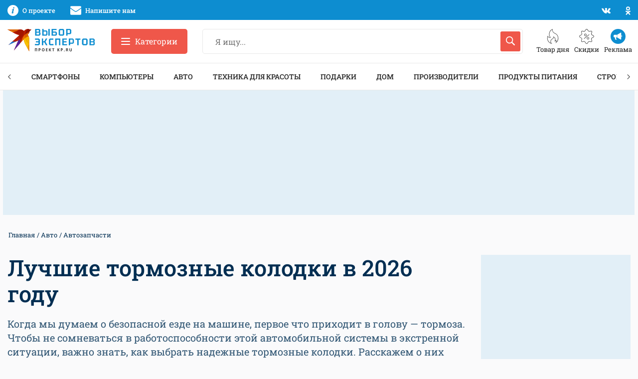

--- FILE ---
content_type: text/html; charset=UTF-8
request_url: https://www.kp.ru/expert/avto/luchshie-tormoznye-kolodki/
body_size: 44778
content:
<!DOCTYPE html>
<html xmlns="http://www.w3.org/1999/xhtml" lang="ru-RU">
<head>

    <meta http-equiv="Content-Type" content="text/html; charset=UTF-8"/>
    <meta name="viewport" content="width=device-width, initial-scale=1.0">

        <title>10 лучших тормозных колодок 2026: рейтинг производителей, отзывы, цены, советы экспертов</title>
    

        

    <style id="">body,h1,.h1,h2,.h2,h3,.h3,h4,.h4,h5,.h5,h6,.h6{font-family:"Roboto Slab",sans-serif}@media print, screen and (max-width: 39.99875em){body,.page-wrapper{overflow-x:hidden}}.breadcrumbs__list{margin:0 0 15px 0;padding:0;font-size:13px}.breadcrumbs__list:after{display:block;content:"";clear:both}.breadcrumbs__item{float:left;margin:0 2px;color:#002E52;list-style:none}.breadcrumbs__item:before{content:" / "}.breadcrumbs__item:first-child:before{display:none;margin-left:0}.breadcrumbs__link{color:inherit}.overflow-hidden{overflow:hidden}@media print, screen and (max-width: 39.99875em){.hide-for-small-only{display:none !important}}@media screen and (max-width: 0em), screen and (min-width: 40em){.show-for-small-only{display:none !important}}@media print, screen and (min-width: 40em){.hide-for-medium{display:none !important}}@media screen and (max-width: 39.99875em){.show-for-medium{display:none !important}}@media print, screen and (min-width: 40em) and (max-width: 74.99875em){.hide-for-medium-only{display:none !important}}@media screen and (max-width: 39.99875em), screen and (min-width: 82.5em){.show-for-medium-only{display:none !important}}@media print, screen and (min-width: 82.5em){.hide-for-large{display:none !important}}@media screen and (max-width: 74.99875em){.show-for-large{display:none !important}}@media print, screen and (min-width: 82.5em) and (max-width: 87.49875em){.hide-for-large-only{display:none !important}}@media screen and (max-width: 74.99875em), screen and (min-width: 87.5em){.show-for-large-only{display:none !important}}.grid-x{display:flex;flex-flow:row wrap}.cell{flex:0 0 auto;min-height:0px;min-width:0px;width:100%}.cell.auto{flex:1 1 0px}.cell.shrink{flex:0 0 auto}.grid-x>.small-1{width:8.33333%}.grid-x>.small-2{width:16.66667%}.grid-x>.small-3{width:25%}.grid-x>.small-4{width:33.33333%}.grid-x>.small-5{width:41.66667%}.grid-x>.small-6{width:50%}.grid-x>.small-7{width:58.33333%}.grid-x>.small-8{width:66.66667%}.grid-x>.small-9{width:75%}.grid-x>.small-10{width:83.33333%}.grid-x>.small-11{width:91.66667%}.grid-x>.small-12{width:100%}@media print, screen and (min-width: 40em){.grid-x>.medium-auto{flex:1 1 0px;width:auto}.grid-x>.medium-shrink,.grid-x>.medium-1,.grid-x>.medium-2,.grid-x>.medium-3,.grid-x>.medium-4,.grid-x>.medium-5,.grid-x>.medium-6,.grid-x>.medium-7,.grid-x>.medium-8,.grid-x>.medium-9,.grid-x>.medium-10,.grid-x>.medium-11,.grid-x>.medium-12{flex:0 0 auto}.grid-x>.medium-shrink{width:auto}.grid-x>.medium-1{width:8.33333%}.grid-x>.medium-2{width:16.66667%}.grid-x>.medium-3{width:25%}.grid-x>.medium-4{width:33.33333%}.grid-x>.medium-5{width:41.66667%}.grid-x>.medium-6{width:50%}.grid-x>.medium-7{width:58.33333%}.grid-x>.medium-8{width:66.66667%}.grid-x>.medium-9{width:75%}.grid-x>.medium-10{width:83.33333%}.grid-x>.medium-11{width:91.66667%}.grid-x>.medium-12{width:100%}}@media print, screen and (min-width: 82.5em){.grid-x>.large-auto{flex:1 1 0px;width:auto}.grid-x>.large-shrink,.grid-x>.large-1,.grid-x>.large-2,.grid-x>.large-3,.grid-x>.large-4,.grid-x>.large-5,.grid-x>.large-6,.grid-x>.large-7,.grid-x>.large-8,.grid-x>.large-9,.grid-x>.large-10,.grid-x>.large-11,.grid-x>.large-12{flex:0 0 auto}.grid-x>.large-shrink{width:auto}.grid-x>.large-1{width:8.33333%}.grid-x>.large-2{width:16.66667%}.grid-x>.large-3{width:25%}.grid-x>.large-4{width:33.33333%}.grid-x>.large-5{width:41.66667%}.grid-x>.large-6{width:50%}.grid-x>.large-7{width:58.33333%}.grid-x>.large-8{width:66.66667%}.grid-x>.large-9{width:75%}.grid-x>.large-10{width:83.33333%}.grid-x>.large-11{width:91.66667%}.grid-x>.large-12{width:100%}}.ad-slot{overflow:hidden}.ad-slot__field-left,.ad-slot__field-right{position:fixed}.ad-slot__300x600{margin-bottom:20px;height:600px}.ad-slot__header-desktop{margin-bottom:30px;margin-top:-30px;height:250px}.ad-slot__header-mobile{margin-bottom:20px;height:250px}.ad-slot__height250{height:250px}.ad-slot__height250--desktop{margin-bottom:30px}.ad-slot__height250--mobile{margin-bottom:20px}.ad-slot__after-3rd{margin-bottom:20px}.ad-slot__after-3rd--mobile{height:320px;max-width:400px}.ad-slot__after-3rd--desktop{height:380px}.page-footer{margin-top:65px;padding:65px 0;border:1px solid #e8e8e8;font-size:13px}.page-footer__logo-link{display:block;margin-bottom:20px}.page-footer__logo-icon{display:block;height:35px;width:228px}.page-footer__block:before{display:block;margin-bottom:35px;height:2px;width:45px;background-color:#ef574a;content:""}.page-footer__title{margin-bottom:40px;font-size:15px;font-weight:500;line-height:1.1;text-transform:uppercase}.header-nav{margin-bottom:30px;height:55px;border-top:1px solid #e8e8e8;border-bottom:1px solid #e8e8e8;box-sizing:border-box;z-index:50}</style>

    		        <meta property="og:type" content="article">
        <meta class="meta_url" property="og:url" content="https://www.kp.ru/expert/avto/luchshie-tormoznye-kolodki/">
        <meta class="meta_url" name="twitter:url" content="https://www.kp.ru/expert/avto/luchshie-tormoznye-kolodki/">
        <style id="">.article__title{margin-bottom:20px;font-size:45px;font-weight:500;line-height:1.16}@media print, screen and (max-width: 74.99875em){.article__title{font-size:35px}}@media print, screen and (max-width: 39.99875em){.article__title{font-size:28px}}.article__description{margin-bottom:30px;font-size:20px;line-height:1.4}@media print, screen and (max-width: 39.99875em){.article__description{font-size:18px;margin-bottom:20px}}.article__cover{margin-bottom:30px}.article__cover-image{display:block;width:100%;margin-bottom:15px}.article__cover-caption{display:block;margin:0 15px 15px 15px;font-size:15px}.article__content{font-size:16px}.article__content h2,.article__content h3,.article__content h4{margin-bottom:30px;font-weight:500}.article__content h2{margin-top:30px;font-size:35px}@media print, screen and (max-width: 39.99875em){.article__content h2{font-size:30px}}.article__content h2:first-child{margin-top:0}.article__content h3{font-size:27px}.article__content p{margin-bottom:30px}@media print, screen and (max-width: 39.99875em){.article__content p{margin-bottom:20px}}.article__content ul{margin:0 0 50px 0}.article__content ul li{margin:0 0 25px 0;padding-left:30px;font-size:16px;list-style:none}.article__content ol{margin:0 0 40px 0}.article__content ol li{position:relative;margin:0 0 25px 0;padding-left:40px;font-size:16px;list-style:none}.article__content .wp-block-image{display:block;position:relative;margin-bottom:30px;border-radius:15px;overflow:hidden}.article__content .wp-block-image figcaption{display:block;position:absolute}.article__content .wp-block-table{margin-bottom:30px;border:none}@media print, screen and (max-width: 39.99875em){.article__content .wp-block-table{margin-bottom:20px}}.article__content .wp-block-table table{font-size:16px}.article__content .wp-block-table figcaption{padding:5px 0;font-size:12px}.article__content iframe{display:block;margin:0 auto 30px auto;max-width:100%}@media print, screen and (max-width: 39.99875em){.article__content iframe{margin-bottom:20px}}.article__related-title{margin-bottom:30px;font-size:35px;font-weight:500}.comments__title{margin-bottom:25px;color:#002E52;font-size:27px;font-weight:500;line-height:1.3}.sidebar-card{margin-bottom:20px;box-shadow:0 3px 20px rgba(0,0,0,0.13)}.sidebar-card__block{overflow:hidden}.article-contents{padding:15px 0}.article-contents__title{margin-bottom:20px;font-size:18px}.article-contents__item{padding:15px 20px 15px 70px;border-top:1px solid #e8e8e8;font-size:16px;list-style:none}.article-contents__item--hidden{display:none}.article-contents__more{border-top:1px solid #e8e8e8;padding-top:12px}.wp-block-embed{display:block;margin-bottom:25px;max-width:100%}.wp-block-embed-youtube .wp-block-embed{position:relative;margin-bottom:25px}.wp-block-embed-youtube .wp-block-embed__wrapper{position:relative;padding-bottom:56.25%;padding-top:30px;height:0;overflow:hidden}.wp-block-embed-youtube .wp-block-embed__wrapper iframe{position:absolute;top:0;left:0;width:100%;height:100%}.wp-block-embed-instagram .wp-block-embed__wrapper,.wp-block-embed-twitter .wp-block-embed__wrapper{position:relative;padding-bottom:0;padding-top:0;height:auto;overflow:hidden}.wp-block-embed-instagram .wp-block-embed__wrapper iframe,.wp-block-embed-twitter .wp-block-embed__wrapper iframe{position:static}.ya-market{margin-bottom:25px;padding:15px;height:400px;overflow:hidden}.tip{margin-bottom:40px;display:flex;overflow:hidden}@media print, screen and (max-width: 39.99875em){.tip{display:block;height:auto;margin-bottom:30px}}</style>
		    <link rel="canonical" href="https://www.kp.ru/expert/avto/luchshie-tormoznye-kolodki/">
    <meta property="og:site_name" content="">
    <meta class="meta_title" name="mrc__share_title" content='10 лучших тормозных колодок 2026: рейтинг производителей, отзывы, цены, советы экспертов'>
    <meta class="meta_title" itemprop="name" content='10 лучших тормозных колодок 2026: рейтинг производителей, отзывы, цены, советы экспертов'>
    <meta class="meta_title" property="og:title" content='10 лучших тормозных колодок 2026: рейтинг производителей, отзывы, цены, советы экспертов'>
    <meta class="meta_title" name="twitter:title" content='10 лучших тормозных колодок 2026: рейтинг производителей, отзывы, цены, советы экспертов'>
    <meta class="meta_desc" name="mrc__share_description" content='Рейтинг лучших тормозных колодок в 2026 году. Вместе с экспертом Сергеем Дяченко мы составили рейтинг лучших производителей тормозных колодок с фото, ценами, плюсами, минусами.'>
    <meta class="meta_desc" property="og:description" content='Рейтинг лучших тормозных колодок в 2026 году. Вместе с экспертом Сергеем Дяченко мы составили рейтинг лучших производителей тормозных колодок с фото, ценами, плюсами, минусами.'>
    <meta class="meta_desc" name="description" itemprop="description" content='Рейтинг лучших тормозных колодок в 2026 году. Вместе с экспертом Сергеем Дяченко мы составили рейтинг лучших производителей тормозных колодок с фото, ценами, плюсами, минусами.'>
    <meta class="meta_desc" name="twitter:description" content='Рейтинг лучших тормозных колодок в 2026 году. Вместе с экспертом Сергеем Дяченко мы составили рейтинг лучших производителей тормозных колодок с фото, ценами, плюсами, минусами.'>
    <meta class="meta_image" itemprop="image" content="https://s7.stc.all.kpcdn.net/expert/wp-content/uploads/2022/03/shutterstock_1708932319-960x540.jpg">
    <meta class="meta_image" property="og:image" content="https://s7.stc.all.kpcdn.net/expert/wp-content/uploads/2022/03/shutterstock_1708932319-960x540.jpg">
    <link class="meta_image_href" rel="image_src" href="https://s7.stc.all.kpcdn.net/expert/wp-content/uploads/2022/03/shutterstock_1708932319-960x540.jpg">
    <meta class="meta_image" name="twitter:image:src" content="https://s7.stc.all.kpcdn.net/expert/wp-content/uploads/2022/03/shutterstock_1708932319-960x540.jpg">
    <meta property="og:image:alt" content='Лучшие тормозные колодки в 2026 году'>
    <meta property="og:locale" content="ru_RU">
    <meta name="keywords" content="Лучшие производители тормозных колодок 2026, лучшие производители тормозных колодок, какой производитель тормозных колодок самый лучший, лучшие фирмы производители тормозных колодок">
	<meta name='robots' content='max-image-preview:large' />
<style id='wp-img-auto-sizes-contain-inline-css' type='text/css'>
img:is([sizes=auto i],[sizes^="auto," i]){contain-intrinsic-size:3000px 1500px}
/*# sourceURL=wp-img-auto-sizes-contain-inline-css */
</style>
<style id='wp-block-paragraph-inline-css' type='text/css'>
.is-small-text{font-size:.875em}.is-regular-text{font-size:1em}.is-large-text{font-size:2.25em}.is-larger-text{font-size:3em}.has-drop-cap:not(:focus):first-letter{float:left;font-size:8.4em;font-style:normal;font-weight:100;line-height:.68;margin:.05em .1em 0 0;text-transform:uppercase}body.rtl .has-drop-cap:not(:focus):first-letter{float:none;margin-left:.1em}p.has-drop-cap.has-background{overflow:hidden}:root :where(p.has-background){padding:1.25em 2.375em}:where(p.has-text-color:not(.has-link-color)) a{color:inherit}p.has-text-align-left[style*="writing-mode:vertical-lr"],p.has-text-align-right[style*="writing-mode:vertical-rl"]{rotate:180deg}
/*# sourceURL=https://www.kp.ru/expert/wp-includes/blocks/paragraph/style.min.css */
</style>
<style id='wp-block-list-inline-css' type='text/css'>
ol,ul{box-sizing:border-box}:root :where(.wp-block-list.has-background){padding:1.25em 2.375em}
/*# sourceURL=https://www.kp.ru/expert/wp-includes/blocks/list/style.min.css */
</style>
<style id='wp-block-heading-inline-css' type='text/css'>
h1:where(.wp-block-heading).has-background,h2:where(.wp-block-heading).has-background,h3:where(.wp-block-heading).has-background,h4:where(.wp-block-heading).has-background,h5:where(.wp-block-heading).has-background,h6:where(.wp-block-heading).has-background{padding:1.25em 2.375em}h1.has-text-align-left[style*=writing-mode]:where([style*=vertical-lr]),h1.has-text-align-right[style*=writing-mode]:where([style*=vertical-rl]),h2.has-text-align-left[style*=writing-mode]:where([style*=vertical-lr]),h2.has-text-align-right[style*=writing-mode]:where([style*=vertical-rl]),h3.has-text-align-left[style*=writing-mode]:where([style*=vertical-lr]),h3.has-text-align-right[style*=writing-mode]:where([style*=vertical-rl]),h4.has-text-align-left[style*=writing-mode]:where([style*=vertical-lr]),h4.has-text-align-right[style*=writing-mode]:where([style*=vertical-rl]),h5.has-text-align-left[style*=writing-mode]:where([style*=vertical-lr]),h5.has-text-align-right[style*=writing-mode]:where([style*=vertical-rl]),h6.has-text-align-left[style*=writing-mode]:where([style*=vertical-lr]),h6.has-text-align-right[style*=writing-mode]:where([style*=vertical-rl]){rotate:180deg}
/*# sourceURL=https://www.kp.ru/expert/wp-includes/blocks/heading/style.min.css */
</style>
<style id='wp-block-image-inline-css' type='text/css'>
.wp-block-image>a,.wp-block-image>figure>a{display:inline-block}.wp-block-image img{box-sizing:border-box;height:auto;max-width:100%;vertical-align:bottom}@media not (prefers-reduced-motion){.wp-block-image img.hide{visibility:hidden}.wp-block-image img.show{animation:show-content-image .4s}}.wp-block-image[style*=border-radius] img,.wp-block-image[style*=border-radius]>a{border-radius:inherit}.wp-block-image.has-custom-border img{box-sizing:border-box}.wp-block-image.aligncenter{text-align:center}.wp-block-image.alignfull>a,.wp-block-image.alignwide>a{width:100%}.wp-block-image.alignfull img,.wp-block-image.alignwide img{height:auto;width:100%}.wp-block-image .aligncenter,.wp-block-image .alignleft,.wp-block-image .alignright,.wp-block-image.aligncenter,.wp-block-image.alignleft,.wp-block-image.alignright{display:table}.wp-block-image .aligncenter>figcaption,.wp-block-image .alignleft>figcaption,.wp-block-image .alignright>figcaption,.wp-block-image.aligncenter>figcaption,.wp-block-image.alignleft>figcaption,.wp-block-image.alignright>figcaption{caption-side:bottom;display:table-caption}.wp-block-image .alignleft{float:left;margin:.5em 1em .5em 0}.wp-block-image .alignright{float:right;margin:.5em 0 .5em 1em}.wp-block-image .aligncenter{margin-left:auto;margin-right:auto}.wp-block-image :where(figcaption){margin-bottom:1em;margin-top:.5em}.wp-block-image.is-style-circle-mask img{border-radius:9999px}@supports ((-webkit-mask-image:none) or (mask-image:none)) or (-webkit-mask-image:none){.wp-block-image.is-style-circle-mask img{border-radius:0;-webkit-mask-image:url('data:image/svg+xml;utf8,<svg viewBox="0 0 100 100" xmlns="http://www.w3.org/2000/svg"><circle cx="50" cy="50" r="50"/></svg>');mask-image:url('data:image/svg+xml;utf8,<svg viewBox="0 0 100 100" xmlns="http://www.w3.org/2000/svg"><circle cx="50" cy="50" r="50"/></svg>');mask-mode:alpha;-webkit-mask-position:center;mask-position:center;-webkit-mask-repeat:no-repeat;mask-repeat:no-repeat;-webkit-mask-size:contain;mask-size:contain}}:root :where(.wp-block-image.is-style-rounded img,.wp-block-image .is-style-rounded img){border-radius:9999px}.wp-block-image figure{margin:0}.wp-lightbox-container{display:flex;flex-direction:column;position:relative}.wp-lightbox-container img{cursor:zoom-in}.wp-lightbox-container img:hover+button{opacity:1}.wp-lightbox-container button{align-items:center;backdrop-filter:blur(16px) saturate(180%);background-color:#5a5a5a40;border:none;border-radius:4px;cursor:zoom-in;display:flex;height:20px;justify-content:center;opacity:0;padding:0;position:absolute;right:16px;text-align:center;top:16px;width:20px;z-index:100}@media not (prefers-reduced-motion){.wp-lightbox-container button{transition:opacity .2s ease}}.wp-lightbox-container button:focus-visible{outline:3px auto #5a5a5a40;outline:3px auto -webkit-focus-ring-color;outline-offset:3px}.wp-lightbox-container button:hover{cursor:pointer;opacity:1}.wp-lightbox-container button:focus{opacity:1}.wp-lightbox-container button:focus,.wp-lightbox-container button:hover,.wp-lightbox-container button:not(:hover):not(:active):not(.has-background){background-color:#5a5a5a40;border:none}.wp-lightbox-overlay{box-sizing:border-box;cursor:zoom-out;height:100vh;left:0;overflow:hidden;position:fixed;top:0;visibility:hidden;width:100%;z-index:100000}.wp-lightbox-overlay .close-button{align-items:center;cursor:pointer;display:flex;justify-content:center;min-height:40px;min-width:40px;padding:0;position:absolute;right:calc(env(safe-area-inset-right) + 16px);top:calc(env(safe-area-inset-top) + 16px);z-index:5000000}.wp-lightbox-overlay .close-button:focus,.wp-lightbox-overlay .close-button:hover,.wp-lightbox-overlay .close-button:not(:hover):not(:active):not(.has-background){background:none;border:none}.wp-lightbox-overlay .lightbox-image-container{height:var(--wp--lightbox-container-height);left:50%;overflow:hidden;position:absolute;top:50%;transform:translate(-50%,-50%);transform-origin:top left;width:var(--wp--lightbox-container-width);z-index:9999999999}.wp-lightbox-overlay .wp-block-image{align-items:center;box-sizing:border-box;display:flex;height:100%;justify-content:center;margin:0;position:relative;transform-origin:0 0;width:100%;z-index:3000000}.wp-lightbox-overlay .wp-block-image img{height:var(--wp--lightbox-image-height);min-height:var(--wp--lightbox-image-height);min-width:var(--wp--lightbox-image-width);width:var(--wp--lightbox-image-width)}.wp-lightbox-overlay .wp-block-image figcaption{display:none}.wp-lightbox-overlay button{background:none;border:none}.wp-lightbox-overlay .scrim{background-color:#fff;height:100%;opacity:.9;position:absolute;width:100%;z-index:2000000}.wp-lightbox-overlay.active{visibility:visible}@media not (prefers-reduced-motion){.wp-lightbox-overlay.active{animation:turn-on-visibility .25s both}.wp-lightbox-overlay.active img{animation:turn-on-visibility .35s both}.wp-lightbox-overlay.show-closing-animation:not(.active){animation:turn-off-visibility .35s both}.wp-lightbox-overlay.show-closing-animation:not(.active) img{animation:turn-off-visibility .25s both}.wp-lightbox-overlay.zoom.active{animation:none;opacity:1;visibility:visible}.wp-lightbox-overlay.zoom.active .lightbox-image-container{animation:lightbox-zoom-in .4s}.wp-lightbox-overlay.zoom.active .lightbox-image-container img{animation:none}.wp-lightbox-overlay.zoom.active .scrim{animation:turn-on-visibility .4s forwards}.wp-lightbox-overlay.zoom.show-closing-animation:not(.active){animation:none}.wp-lightbox-overlay.zoom.show-closing-animation:not(.active) .lightbox-image-container{animation:lightbox-zoom-out .4s}.wp-lightbox-overlay.zoom.show-closing-animation:not(.active) .lightbox-image-container img{animation:none}.wp-lightbox-overlay.zoom.show-closing-animation:not(.active) .scrim{animation:turn-off-visibility .4s forwards}}@keyframes show-content-image{0%{visibility:hidden}99%{visibility:hidden}to{visibility:visible}}@keyframes turn-on-visibility{0%{opacity:0}to{opacity:1}}@keyframes turn-off-visibility{0%{opacity:1;visibility:visible}99%{opacity:0;visibility:visible}to{opacity:0;visibility:hidden}}@keyframes lightbox-zoom-in{0%{transform:translate(calc((-100vw + var(--wp--lightbox-scrollbar-width))/2 + var(--wp--lightbox-initial-left-position)),calc(-50vh + var(--wp--lightbox-initial-top-position))) scale(var(--wp--lightbox-scale))}to{transform:translate(-50%,-50%) scale(1)}}@keyframes lightbox-zoom-out{0%{transform:translate(-50%,-50%) scale(1);visibility:visible}99%{visibility:visible}to{transform:translate(calc((-100vw + var(--wp--lightbox-scrollbar-width))/2 + var(--wp--lightbox-initial-left-position)),calc(-50vh + var(--wp--lightbox-initial-top-position))) scale(var(--wp--lightbox-scale));visibility:hidden}}
/*# sourceURL=https://www.kp.ru/expert/wp-includes/blocks/image/style.min.css */
</style>
<style id='wp-block-table-inline-css' type='text/css'>
.wp-block-table{overflow-x:auto}.wp-block-table table{border-collapse:collapse;width:100%}.wp-block-table thead{border-bottom:3px solid}.wp-block-table tfoot{border-top:3px solid}.wp-block-table td,.wp-block-table th{border:1px solid;padding:.5em}.wp-block-table .has-fixed-layout{table-layout:fixed;width:100%}.wp-block-table .has-fixed-layout td,.wp-block-table .has-fixed-layout th{word-break:break-word}.wp-block-table.aligncenter,.wp-block-table.alignleft,.wp-block-table.alignright{display:table;width:auto}.wp-block-table.aligncenter td,.wp-block-table.aligncenter th,.wp-block-table.alignleft td,.wp-block-table.alignleft th,.wp-block-table.alignright td,.wp-block-table.alignright th{word-break:break-word}.wp-block-table .has-subtle-light-gray-background-color{background-color:#f3f4f5}.wp-block-table .has-subtle-pale-green-background-color{background-color:#e9fbe5}.wp-block-table .has-subtle-pale-blue-background-color{background-color:#e7f5fe}.wp-block-table .has-subtle-pale-pink-background-color{background-color:#fcf0ef}.wp-block-table.is-style-stripes{background-color:initial;border-collapse:inherit;border-spacing:0}.wp-block-table.is-style-stripes tbody tr:nth-child(odd){background-color:#f0f0f0}.wp-block-table.is-style-stripes.has-subtle-light-gray-background-color tbody tr:nth-child(odd){background-color:#f3f4f5}.wp-block-table.is-style-stripes.has-subtle-pale-green-background-color tbody tr:nth-child(odd){background-color:#e9fbe5}.wp-block-table.is-style-stripes.has-subtle-pale-blue-background-color tbody tr:nth-child(odd){background-color:#e7f5fe}.wp-block-table.is-style-stripes.has-subtle-pale-pink-background-color tbody tr:nth-child(odd){background-color:#fcf0ef}.wp-block-table.is-style-stripes td,.wp-block-table.is-style-stripes th{border-color:#0000}.wp-block-table.is-style-stripes{border-bottom:1px solid #f0f0f0}.wp-block-table .has-border-color td,.wp-block-table .has-border-color th,.wp-block-table .has-border-color tr,.wp-block-table .has-border-color>*{border-color:inherit}.wp-block-table table[style*=border-top-color] tr:first-child,.wp-block-table table[style*=border-top-color] tr:first-child td,.wp-block-table table[style*=border-top-color] tr:first-child th,.wp-block-table table[style*=border-top-color]>*,.wp-block-table table[style*=border-top-color]>* td,.wp-block-table table[style*=border-top-color]>* th{border-top-color:inherit}.wp-block-table table[style*=border-top-color] tr:not(:first-child){border-top-color:initial}.wp-block-table table[style*=border-right-color] td:last-child,.wp-block-table table[style*=border-right-color] th,.wp-block-table table[style*=border-right-color] tr,.wp-block-table table[style*=border-right-color]>*{border-right-color:inherit}.wp-block-table table[style*=border-bottom-color] tr:last-child,.wp-block-table table[style*=border-bottom-color] tr:last-child td,.wp-block-table table[style*=border-bottom-color] tr:last-child th,.wp-block-table table[style*=border-bottom-color]>*,.wp-block-table table[style*=border-bottom-color]>* td,.wp-block-table table[style*=border-bottom-color]>* th{border-bottom-color:inherit}.wp-block-table table[style*=border-bottom-color] tr:not(:last-child){border-bottom-color:initial}.wp-block-table table[style*=border-left-color] td:first-child,.wp-block-table table[style*=border-left-color] th,.wp-block-table table[style*=border-left-color] tr,.wp-block-table table[style*=border-left-color]>*{border-left-color:inherit}.wp-block-table table[style*=border-style] td,.wp-block-table table[style*=border-style] th,.wp-block-table table[style*=border-style] tr,.wp-block-table table[style*=border-style]>*{border-style:inherit}.wp-block-table table[style*=border-width] td,.wp-block-table table[style*=border-width] th,.wp-block-table table[style*=border-width] tr,.wp-block-table table[style*=border-width]>*{border-style:inherit;border-width:inherit}
/*# sourceURL=https://www.kp.ru/expert/wp-includes/blocks/table/style.min.css */
</style>
<style id='wp-block-spacer-inline-css' type='text/css'>
.wp-block-spacer{clear:both}
/*# sourceURL=https://www.kp.ru/expert/wp-includes/blocks/spacer/style.min.css */
</style>
<style id='wp-block-library-inline-css' type='text/css'>
:root{--wp-block-synced-color:#7a00df;--wp-block-synced-color--rgb:122,0,223;--wp-bound-block-color:var(--wp-block-synced-color);--wp-editor-canvas-background:#ddd;--wp-admin-theme-color:#007cba;--wp-admin-theme-color--rgb:0,124,186;--wp-admin-theme-color-darker-10:#006ba1;--wp-admin-theme-color-darker-10--rgb:0,107,160.5;--wp-admin-theme-color-darker-20:#005a87;--wp-admin-theme-color-darker-20--rgb:0,90,135;--wp-admin-border-width-focus:2px}@media (min-resolution:192dpi){:root{--wp-admin-border-width-focus:1.5px}}.wp-element-button{cursor:pointer}:root .has-very-light-gray-background-color{background-color:#eee}:root .has-very-dark-gray-background-color{background-color:#313131}:root .has-very-light-gray-color{color:#eee}:root .has-very-dark-gray-color{color:#313131}:root .has-vivid-green-cyan-to-vivid-cyan-blue-gradient-background{background:linear-gradient(135deg,#00d084,#0693e3)}:root .has-purple-crush-gradient-background{background:linear-gradient(135deg,#34e2e4,#4721fb 50%,#ab1dfe)}:root .has-hazy-dawn-gradient-background{background:linear-gradient(135deg,#faaca8,#dad0ec)}:root .has-subdued-olive-gradient-background{background:linear-gradient(135deg,#fafae1,#67a671)}:root .has-atomic-cream-gradient-background{background:linear-gradient(135deg,#fdd79a,#004a59)}:root .has-nightshade-gradient-background{background:linear-gradient(135deg,#330968,#31cdcf)}:root .has-midnight-gradient-background{background:linear-gradient(135deg,#020381,#2874fc)}:root{--wp--preset--font-size--normal:16px;--wp--preset--font-size--huge:42px}.has-regular-font-size{font-size:1em}.has-larger-font-size{font-size:2.625em}.has-normal-font-size{font-size:var(--wp--preset--font-size--normal)}.has-huge-font-size{font-size:var(--wp--preset--font-size--huge)}.has-text-align-center{text-align:center}.has-text-align-left{text-align:left}.has-text-align-right{text-align:right}.has-fit-text{white-space:nowrap!important}#end-resizable-editor-section{display:none}.aligncenter{clear:both}.items-justified-left{justify-content:flex-start}.items-justified-center{justify-content:center}.items-justified-right{justify-content:flex-end}.items-justified-space-between{justify-content:space-between}.screen-reader-text{border:0;clip-path:inset(50%);height:1px;margin:-1px;overflow:hidden;padding:0;position:absolute;width:1px;word-wrap:normal!important}.screen-reader-text:focus{background-color:#ddd;clip-path:none;color:#444;display:block;font-size:1em;height:auto;left:5px;line-height:normal;padding:15px 23px 14px;text-decoration:none;top:5px;width:auto;z-index:100000}html :where(.has-border-color){border-style:solid}html :where([style*=border-top-color]){border-top-style:solid}html :where([style*=border-right-color]){border-right-style:solid}html :where([style*=border-bottom-color]){border-bottom-style:solid}html :where([style*=border-left-color]){border-left-style:solid}html :where([style*=border-width]){border-style:solid}html :where([style*=border-top-width]){border-top-style:solid}html :where([style*=border-right-width]){border-right-style:solid}html :where([style*=border-bottom-width]){border-bottom-style:solid}html :where([style*=border-left-width]){border-left-style:solid}html :where(img[class*=wp-image-]){height:auto;max-width:100%}:where(figure){margin:0 0 1em}html :where(.is-position-sticky){--wp-admin--admin-bar--position-offset:var(--wp-admin--admin-bar--height,0px)}@media screen and (max-width:600px){html :where(.is-position-sticky){--wp-admin--admin-bar--position-offset:0px}}

/*# sourceURL=wp-block-library-inline-css */
</style><style id='global-styles-inline-css' type='text/css'>
:root{--wp--preset--aspect-ratio--square: 1;--wp--preset--aspect-ratio--4-3: 4/3;--wp--preset--aspect-ratio--3-4: 3/4;--wp--preset--aspect-ratio--3-2: 3/2;--wp--preset--aspect-ratio--2-3: 2/3;--wp--preset--aspect-ratio--16-9: 16/9;--wp--preset--aspect-ratio--9-16: 9/16;--wp--preset--color--black: #222222;--wp--preset--color--cyan-bluish-gray: #abb8c3;--wp--preset--color--white: #FFFFFF;--wp--preset--color--pale-pink: #f78da7;--wp--preset--color--vivid-red: #cf2e2e;--wp--preset--color--luminous-vivid-orange: #ff6900;--wp--preset--color--luminous-vivid-amber: #fcb900;--wp--preset--color--light-green-cyan: #7bdcb5;--wp--preset--color--vivid-green-cyan: #00d084;--wp--preset--color--pale-cyan-blue: #8ed1fc;--wp--preset--color--vivid-cyan-blue: #0693e3;--wp--preset--color--vivid-purple: #9b51e0;--wp--preset--color--light-gray: #f5f5f6;--wp--preset--color--gray: #e8e8e8;--wp--preset--color--medium-gray: #e0e0e0;--wp--preset--color--dark-gray: #a7a7a7;--wp--preset--color--red: #ef574a;--wp--preset--color--light-blue: #069cee;--wp--preset--color--blue: #0d8dd0;--wp--preset--color--medium-blue: #335875;--wp--preset--color--dark-blue: #002E52;--wp--preset--gradient--vivid-cyan-blue-to-vivid-purple: linear-gradient(135deg,rgb(6,147,227) 0%,rgb(155,81,224) 100%);--wp--preset--gradient--light-green-cyan-to-vivid-green-cyan: linear-gradient(135deg,rgb(122,220,180) 0%,rgb(0,208,130) 100%);--wp--preset--gradient--luminous-vivid-amber-to-luminous-vivid-orange: linear-gradient(135deg,rgb(252,185,0) 0%,rgb(255,105,0) 100%);--wp--preset--gradient--luminous-vivid-orange-to-vivid-red: linear-gradient(135deg,rgb(255,105,0) 0%,rgb(207,46,46) 100%);--wp--preset--gradient--very-light-gray-to-cyan-bluish-gray: linear-gradient(135deg,rgb(238,238,238) 0%,rgb(169,184,195) 100%);--wp--preset--gradient--cool-to-warm-spectrum: linear-gradient(135deg,rgb(74,234,220) 0%,rgb(151,120,209) 20%,rgb(207,42,186) 40%,rgb(238,44,130) 60%,rgb(251,105,98) 80%,rgb(254,248,76) 100%);--wp--preset--gradient--blush-light-purple: linear-gradient(135deg,rgb(255,206,236) 0%,rgb(152,150,240) 100%);--wp--preset--gradient--blush-bordeaux: linear-gradient(135deg,rgb(254,205,165) 0%,rgb(254,45,45) 50%,rgb(107,0,62) 100%);--wp--preset--gradient--luminous-dusk: linear-gradient(135deg,rgb(255,203,112) 0%,rgb(199,81,192) 50%,rgb(65,88,208) 100%);--wp--preset--gradient--pale-ocean: linear-gradient(135deg,rgb(255,245,203) 0%,rgb(182,227,212) 50%,rgb(51,167,181) 100%);--wp--preset--gradient--electric-grass: linear-gradient(135deg,rgb(202,248,128) 0%,rgb(113,206,126) 100%);--wp--preset--gradient--midnight: linear-gradient(135deg,rgb(2,3,129) 0%,rgb(40,116,252) 100%);--wp--preset--font-size--small: 13px;--wp--preset--font-size--medium: 20px;--wp--preset--font-size--large: 36px;--wp--preset--font-size--x-large: 42px;--wp--preset--spacing--20: 0.44rem;--wp--preset--spacing--30: 0.67rem;--wp--preset--spacing--40: 1rem;--wp--preset--spacing--50: 1.5rem;--wp--preset--spacing--60: 2.25rem;--wp--preset--spacing--70: 3.38rem;--wp--preset--spacing--80: 5.06rem;--wp--preset--shadow--natural: 6px 6px 9px rgba(0, 0, 0, 0.2);--wp--preset--shadow--deep: 12px 12px 50px rgba(0, 0, 0, 0.4);--wp--preset--shadow--sharp: 6px 6px 0px rgba(0, 0, 0, 0.2);--wp--preset--shadow--outlined: 6px 6px 0px -3px rgb(255, 255, 255), 6px 6px rgb(0, 0, 0);--wp--preset--shadow--crisp: 6px 6px 0px rgb(0, 0, 0);}:where(.is-layout-flex){gap: 0.5em;}:where(.is-layout-grid){gap: 0.5em;}body .is-layout-flex{display: flex;}.is-layout-flex{flex-wrap: wrap;align-items: center;}.is-layout-flex > :is(*, div){margin: 0;}body .is-layout-grid{display: grid;}.is-layout-grid > :is(*, div){margin: 0;}:where(.wp-block-columns.is-layout-flex){gap: 2em;}:where(.wp-block-columns.is-layout-grid){gap: 2em;}:where(.wp-block-post-template.is-layout-flex){gap: 1.25em;}:where(.wp-block-post-template.is-layout-grid){gap: 1.25em;}.has-black-color{color: var(--wp--preset--color--black) !important;}.has-cyan-bluish-gray-color{color: var(--wp--preset--color--cyan-bluish-gray) !important;}.has-white-color{color: var(--wp--preset--color--white) !important;}.has-pale-pink-color{color: var(--wp--preset--color--pale-pink) !important;}.has-vivid-red-color{color: var(--wp--preset--color--vivid-red) !important;}.has-luminous-vivid-orange-color{color: var(--wp--preset--color--luminous-vivid-orange) !important;}.has-luminous-vivid-amber-color{color: var(--wp--preset--color--luminous-vivid-amber) !important;}.has-light-green-cyan-color{color: var(--wp--preset--color--light-green-cyan) !important;}.has-vivid-green-cyan-color{color: var(--wp--preset--color--vivid-green-cyan) !important;}.has-pale-cyan-blue-color{color: var(--wp--preset--color--pale-cyan-blue) !important;}.has-vivid-cyan-blue-color{color: var(--wp--preset--color--vivid-cyan-blue) !important;}.has-vivid-purple-color{color: var(--wp--preset--color--vivid-purple) !important;}.has-black-background-color{background-color: var(--wp--preset--color--black) !important;}.has-cyan-bluish-gray-background-color{background-color: var(--wp--preset--color--cyan-bluish-gray) !important;}.has-white-background-color{background-color: var(--wp--preset--color--white) !important;}.has-pale-pink-background-color{background-color: var(--wp--preset--color--pale-pink) !important;}.has-vivid-red-background-color{background-color: var(--wp--preset--color--vivid-red) !important;}.has-luminous-vivid-orange-background-color{background-color: var(--wp--preset--color--luminous-vivid-orange) !important;}.has-luminous-vivid-amber-background-color{background-color: var(--wp--preset--color--luminous-vivid-amber) !important;}.has-light-green-cyan-background-color{background-color: var(--wp--preset--color--light-green-cyan) !important;}.has-vivid-green-cyan-background-color{background-color: var(--wp--preset--color--vivid-green-cyan) !important;}.has-pale-cyan-blue-background-color{background-color: var(--wp--preset--color--pale-cyan-blue) !important;}.has-vivid-cyan-blue-background-color{background-color: var(--wp--preset--color--vivid-cyan-blue) !important;}.has-vivid-purple-background-color{background-color: var(--wp--preset--color--vivid-purple) !important;}.has-black-border-color{border-color: var(--wp--preset--color--black) !important;}.has-cyan-bluish-gray-border-color{border-color: var(--wp--preset--color--cyan-bluish-gray) !important;}.has-white-border-color{border-color: var(--wp--preset--color--white) !important;}.has-pale-pink-border-color{border-color: var(--wp--preset--color--pale-pink) !important;}.has-vivid-red-border-color{border-color: var(--wp--preset--color--vivid-red) !important;}.has-luminous-vivid-orange-border-color{border-color: var(--wp--preset--color--luminous-vivid-orange) !important;}.has-luminous-vivid-amber-border-color{border-color: var(--wp--preset--color--luminous-vivid-amber) !important;}.has-light-green-cyan-border-color{border-color: var(--wp--preset--color--light-green-cyan) !important;}.has-vivid-green-cyan-border-color{border-color: var(--wp--preset--color--vivid-green-cyan) !important;}.has-pale-cyan-blue-border-color{border-color: var(--wp--preset--color--pale-cyan-blue) !important;}.has-vivid-cyan-blue-border-color{border-color: var(--wp--preset--color--vivid-cyan-blue) !important;}.has-vivid-purple-border-color{border-color: var(--wp--preset--color--vivid-purple) !important;}.has-vivid-cyan-blue-to-vivid-purple-gradient-background{background: var(--wp--preset--gradient--vivid-cyan-blue-to-vivid-purple) !important;}.has-light-green-cyan-to-vivid-green-cyan-gradient-background{background: var(--wp--preset--gradient--light-green-cyan-to-vivid-green-cyan) !important;}.has-luminous-vivid-amber-to-luminous-vivid-orange-gradient-background{background: var(--wp--preset--gradient--luminous-vivid-amber-to-luminous-vivid-orange) !important;}.has-luminous-vivid-orange-to-vivid-red-gradient-background{background: var(--wp--preset--gradient--luminous-vivid-orange-to-vivid-red) !important;}.has-very-light-gray-to-cyan-bluish-gray-gradient-background{background: var(--wp--preset--gradient--very-light-gray-to-cyan-bluish-gray) !important;}.has-cool-to-warm-spectrum-gradient-background{background: var(--wp--preset--gradient--cool-to-warm-spectrum) !important;}.has-blush-light-purple-gradient-background{background: var(--wp--preset--gradient--blush-light-purple) !important;}.has-blush-bordeaux-gradient-background{background: var(--wp--preset--gradient--blush-bordeaux) !important;}.has-luminous-dusk-gradient-background{background: var(--wp--preset--gradient--luminous-dusk) !important;}.has-pale-ocean-gradient-background{background: var(--wp--preset--gradient--pale-ocean) !important;}.has-electric-grass-gradient-background{background: var(--wp--preset--gradient--electric-grass) !important;}.has-midnight-gradient-background{background: var(--wp--preset--gradient--midnight) !important;}.has-small-font-size{font-size: var(--wp--preset--font-size--small) !important;}.has-medium-font-size{font-size: var(--wp--preset--font-size--medium) !important;}.has-large-font-size{font-size: var(--wp--preset--font-size--large) !important;}.has-x-large-font-size{font-size: var(--wp--preset--font-size--x-large) !important;}
/*# sourceURL=global-styles-inline-css */
</style>

<style id='classic-theme-styles-inline-css' type='text/css'>
/*! This file is auto-generated */
.wp-block-button__link{color:#fff;background-color:#32373c;border-radius:9999px;box-shadow:none;text-decoration:none;padding:calc(.667em + 2px) calc(1.333em + 2px);font-size:1.125em}.wp-block-file__button{background:#32373c;color:#fff;text-decoration:none}
/*# sourceURL=/wp-includes/css/classic-themes.min.css */
</style>
<link data-minify="1" rel='stylesheet' id='ep_general_styles-css' href='https://www.kp.ru/expert/wp-content/cache/min/1/expert/wp-content/plugins/elasticpress/dist/css/general-styles.css?ver=1765896268' type='text/css' media='all' />
<link data-minify="1" rel='stylesheet' id='putevoditel-style-css' href='https://www.kp.ru/expert/wp-content/cache/min/1/expert/wp-content/themes/putevoditel/assets/css/general.css?ver=1765896268' type='text/css' media='all' />
<link data-minify="1" rel='stylesheet' id='fancybox-css' href='https://www.kp.ru/expert/wp-content/cache/min/1/expert/wp-content/themes/putevoditel/assets/css/fancybox.css?ver=1765896268' type='text/css' media='all' />
<noscript><style>.lazyload[data-src]{display:none !important;}</style></noscript><style>.lazyload{background-image:none !important;}.lazyload:before{background-image:none !important;}</style><style>.wp-block-gallery.is-cropped .blocks-gallery-item picture{height:100%;width:100%;}</style><link rel="icon" href="https://s3.stc.all.kpcdn.net/expert/wp-content/uploads/2021/08/cropped-favicon-32x32.png" sizes="32x32" />
<link rel="icon" href="https://s14.stc.all.kpcdn.net/expert/wp-content/uploads/2021/08/cropped-favicon-192x192.png" sizes="192x192" />
<link rel="apple-touch-icon" href="https://s3.stc.all.kpcdn.net/expert/wp-content/uploads/2021/08/cropped-favicon-180x180.png" />
<meta name="msapplication-TileImage" content="https://s4.stc.all.kpcdn.net/expert/wp-content/uploads/2021/08/cropped-favicon-270x270.png" />
<noscript><style id="rocket-lazyload-nojs-css">.rll-youtube-player, [data-lazy-src]{display:none !important;}</style></noscript><script type="application/ld+json">{
                                "@context": "https://schema.org",
                                "@type": "Article",
                                "mainEntityOfPage": {
                                    "@type": "WebPage",
                                    "@id": "https://www.kp.ru/expert/avto/luchshie-tormoznye-kolodki/"
                                },
                                "headline": "Лучшие тормозные колодки в 2026 году",
                                "description": "Рейтинг лучших тормозных колодок в [year] году. Вместе с экспертом Сергеем Дяченко мы составили рейтинг лучших производителей тормозных колодок с фото, ценами, плюсами, минусами.",
                                "image": ["https://s8.stc.all.kpcdn.net/expert/wp-content/uploads/2022/03/shutterstock_1708932319.jpg"],
                                "datePublished": "2022-03-23T14:34:09+03:00",
                                "dateModified": "2025-10-28T15:41:50+03:00",
                                "author": {
                                    "@type": "Person",
                                    "name": "Виталий Богданов",
                                    "url": "https://www.kp.ru/expert/avtory/vitalij-bogdanov/"
                                },
                                "publisher": {
                                    "@type": "Organization",
                                    "name": "Комсомольская правда",
                                    "logo": {
                                        "@type": "ImageObject",
                                        "url": "//s11.stc.all.kpcdn.net/share/i/ivory/7ffb35b9899c6d45a101927365c57d24.png",
                                        "width":264,
                                        "height":59
                                    }
                                }
                }</script><!-- Google Tag Manager -->
<script>(function(w,d,s,l,i){w[l]=w[l]||[];w[l].push({'gtm.start':
new Date().getTime(),event:'gtm.js'});var f=d.getElementsByTagName(s)[0],
j=d.createElement(s),dl=l!='dataLayer'?'&l='+l:'';j.async=true;j.src=
'https://www.googletagmanager.com/gtm.js?id='+i+dl;f.parentNode.insertBefore(j,f);
})(window,document,'script','dataLayer','GTM-KTKVH53');</script>
<!-- End Google Tag Manager -->



<script src="https://smartcaptcha.yandexcloud.net/captcha.js?render=onload&onload=onloadFunction" defer></script>
<script>
    function onloadFunction() {
        if (!window.smartCaptcha) return;
        window.smartCaptcha.render('captcha-container', {
            sitekey: 'ysc1_7hNMXx0fG2fGXHDCGIPfkgvS6PSiHJwrs6ZWB5dwc74ee2e9',
            invisible: true,
            hideShield: true,
            callback: token => {
                console.log(token);
            },
        });
    }
    addEventListener("DOMContentLoaded", (event) => {
        const el = document.getElementById('captcha-container');
        if (typeof el !== 'undefined') {
            window.smartCaptcha.execute();
        }
    });
</script><script>
window.Ya || (window.Ya = {});
window.yaContextCb = window.yaContextCb || [];
window.Ya.adfoxCode || (window.Ya.adfoxCode = {});
window.Ya.adfoxCode.hbCallbacks || (window.Ya.adfoxCode.hbCallbacks = []);
</script>
<script src="https://yandex.ru/ads/system/context.js" async></script>
<script src="https://yandex.ru/ads/system/header-bidding.js" async></script>

</head>
<body>
<script data-cfasync="false" data-no-defer="1" data-no-minify="1" data-no-optimize="1">if(typeof ewww_webp_supported==="undefined"){var ewww_webp_supported=!1}if(ewww_webp_supported){document.body.classList.add("webp-support")}</script>
<div data-rocket-location-hash="52f23ea3d280c0b4a7d433f4d6f37a81" class="hide-for-large kp-flscrn" style=""><!--AdFox START-->
<!--kp_sites-->
<!--Площадка: kp.ru - Выбор экспертов / * / *-->
<!--Тип баннера: Experts (mobile, tablet) - fullscreen-->
<!--Расположение: верх страницы-->
<div data-rocket-location-hash="eea07f21ac557a2e8fa0402c2df03e65" id="adfox_169157505864516722"></div>
<script>
    window.yaContextCb.push(()=>{
        Ya.adfoxCode.createAdaptive({
            ownerId: 232598,
            containerId: 'adfox_169157505864516722',
            params: {
                pp: 'g',
                ps: 'fcsr',
                p2: 'imqd',
                puid1: '',
                puid2: '',
                puid3: '',
                puid4: '',
                puid5: '',
                puid6: '',
                puid7: ''
            }
        }, ['tablet', 'phone'], {
            tabletWidth: 1199,
            phoneWidth: 639,
            isAutoReloads: false
        })
    })
</script></div><div data-rocket-location-hash="6bb312dafd72dfeb398e86ec142a6c35" class="ad-slot__field-left" style=""><!--AdFox START-->
<!--kp_sites-->
<!--Площадка: Experts / * / *-->
<!--Тип баннера: Experts (desktop) - 4 (left)-->
<!--Расположение: <верх страницы>-->
<div data-rocket-location-hash="67b5be59e64a12ac913b32150679fcb9" id="adfox_162877246249565280"></div>
<script>
        setTimeout(function(){
            window.yaContextCb.push(()=>{
                Ya.adfoxCode.createAdaptive({
                    ownerId: 232598,
                    containerId: 'adfox_162877246249565280',
                    params: {
                        pp: 'g',
                        ps: 'fcsr',
                        p2: 'hhwa',
                        puid1: '',
                        puid2: '',
                        puid3: '',
                        puid4: '',
                        puid5: '',
                        puid6: '',
                        puid7: ''
                    }
                }, ['desktop'], {
                    tabletWidth: 1650,
                    phoneWidth: 680,
                    isAutoReloads: false
                })
            })
        }, 1500);
    </script></div><div data-rocket-location-hash="d58acc57440d76ed5fa51015a603d231" class="ad-slot__field-right" style=""><!--AdFox START-->
<!--kp_sites-->
<!--Площадка: Experts / * / *-->
<!--Тип баннера: Experts (desktop) - 4 (right)-->
<!--Расположение: <верх страницы>-->
<div data-rocket-location-hash="5d8aa968bd39d383fd4186d80bb8ab66" id="adfox_162877250701814570"></div>
<script>
        setTimeout(function(){
            window.yaContextCb.push(()=>{
                Ya.adfoxCode.createAdaptive({
                    ownerId: 232598,
                    containerId: 'adfox_162877250701814570',
                    params: {
                        pp: 'g',
                        ps: 'fcsr',
                        p2: 'hhwc',
                        puid1: '',
                        puid2: '',
                        puid3: '',
                        puid4: '',
                        puid5: '',
                        puid6: '',
                        puid7: ''
                    }
                }, ['desktop'], {
                    tabletWidth: 1650,
                    phoneWidth: 640,
                    isAutoReloads: false
                })
            })
        }, 1500);
    </script></div>

<div class="page-wrapper">
    <div class="header-top hide-for-small-only">
        <div class="grid-container">
            <div class="grid-x align-justify align-middle header-top__grid-x">
                <div class="cell shrink" style="white-space: nowrap;">
                    <a href="https://www.kp.ru/expert/o-proekte/" class="header-top__link">
                        <svg class="header-top__icon" aria-hidden="true" focusable="false" width="22" height="22"><use xlink:href="#header-info"></use></svg>
                        <span class="header-top__text">О проекте</span>
                    </a>
                    <a href="mailto:expert@kp.ru" class="header-top__link">
                        <svg class="header-top__icon" aria-hidden="true" focusable="false" width="22" height="22"><use xlink:href="#header-mail"></use></svg>
                        <span class="header-top__text">Напишите нам</span>
                    </a>
                </div>
                <div class="cell shrink">
                                        <a href="https://vk.com/public15722194" rel="nofollow,noopener" target="_blank" class="header-top__soc-link"><svg class="header-top__soc-icon" aria-hidden="true" focusable="false" width="18" height="11"><use xlink:href="#header-vk"></use></svg></a>
                    <a href="https://ok.ru/kpru" rel="nofollow,noopener" target="_blank" class="header-top__soc-link"><svg class="header-top__soc-icon" aria-hidden="true" focusable="false" width="10" height="17"><use xlink:href="#header-ok"></use></svg></a>
                </div>
            </div>
        </div>
    </div>
    <div class="page-header">
        <div class="grid-container">
            <div class="grid-x align-justify align-middle grid-padding-x page-header__grid-x">
                                <div class="cell medium-shrink medium-order-1 small-6" style="overflow: hidden;">
                    <a href="https://www.kp.ru/" class="page-header__logo-link">
                        <img class="page-header__logo-icon" src="data:image/svg+xml,%3Csvg%20xmlns='http://www.w3.org/2000/svg'%20viewBox='0%200%2048%2045'%3E%3C/svg%3E" alt="Комсомольская Правда" height="45" width="48" data-lazy-src="https://www.kp.ru/expert/wp-content/themes/putevoditel/assets/images/logo-ptichka.svg"><noscript><img class="page-header__logo-icon" src="https://www.kp.ru/expert/wp-content/themes/putevoditel/assets/images/logo-ptichka.svg" alt="Комсомольская Правда" height="45" width="48"></noscript>
                    </a>
                    <a href="https://www.kp.ru/expert/" class="page-header__logo-link">
                        <img class="page-header__logo-icon" src="data:image/svg+xml,%3Csvg%20xmlns='http://www.w3.org/2000/svg'%20viewBox='0%200%200%200'%3E%3C/svg%3E" alt="" data-lazy-src="https://s6.stc.all.kpcdn.net/expert/wp-content/uploads/2022/05/vybor.svg"><noscript><img class="page-header__logo-icon" src="https://s6.stc.all.kpcdn.net/expert/wp-content/uploads/2022/05/vybor.svg" alt=""></noscript>
                    </a>
                </div>

                <div class="cell medium-shrink medium-order-3 small-6">
                    <div class="page-header__promo">
	                                                    <a href="https://www.kp.ru/expert/elektronika/luchshie-umnye-kolonki/" class="page-header__promo-btn">
                                    <img class="page-header__promo-icon" aria-hidden="true" alt="" height="24" width="24" src="data:image/svg+xml,%3Csvg%20xmlns='http://www.w3.org/2000/svg'%20viewBox='0%200%2024%2024'%3E%3C/svg%3E" data-lazy-src="https://s14.stc.all.kpcdn.net/expert/wp-content/uploads/2022/01/icon-1.svg"><noscript><img class="page-header__promo-icon" aria-hidden="true" alt="" height="24" width="24" src="https://s14.stc.all.kpcdn.net/expert/wp-content/uploads/2022/01/icon-1.svg"></noscript>
                                    <span class="page-header__promo-text">Товар дня</span>
                                </a>
			                                                    <a href="https://www.kp.ru/expert/avto/luchshie-avtomobilnye-pylesosy/" class="page-header__promo-btn">
                                    <img class="page-header__promo-icon" aria-hidden="true" alt="" height="24" width="24" src="data:image/svg+xml,%3Csvg%20xmlns='http://www.w3.org/2000/svg'%20viewBox='0%200%2024%2024'%3E%3C/svg%3E" data-lazy-src="https://s2.stc.all.kpcdn.net/expert/wp-content/uploads/2022/01/icon.svg"><noscript><img class="page-header__promo-icon" aria-hidden="true" alt="" height="24" width="24" src="https://s2.stc.all.kpcdn.net/expert/wp-content/uploads/2022/01/icon.svg"></noscript>
                                    <span class="page-header__promo-text">Скидки</span>
                                </a>
			                                                    <a href="https://www.kp.ru/expert/reklama/" class="page-header__promo-btn">
                                    <img class="page-header__promo-icon" aria-hidden="true" alt="" height="24" width="24" src="data:image/svg+xml,%3Csvg%20xmlns='http://www.w3.org/2000/svg'%20viewBox='0%200%2024%2024'%3E%3C/svg%3E" data-lazy-src="https://s10.stc.all.kpcdn.net/expert/wp-content/uploads/2022/01/icon-2.svg"><noscript><img class="page-header__promo-icon" aria-hidden="true" alt="" height="24" width="24" src="https://s10.stc.all.kpcdn.net/expert/wp-content/uploads/2022/01/icon-2.svg"></noscript>
                                    <span class="page-header__promo-text">Реклама</span>
                                </a>
			                                        </div>
                </div>

                <div class="cell medium-auto medium-order-2 small-12">
                    <div class="grid-x grid-padding-x">
                        <div class="cell shrink">
                            <div class="nav-categories__trigger" id="nav-menu-trigger">
                                <div class="nav-categories__trigger-hamburger"><div id="nav-menu-ham" class="nav-categories__trigger-hamburger-inner"></div></div>
                                <div class="show-for-large nav-categories__trigger-text">Категории</div>
                            </div>
                        </div>
                        <div class="cell auto">
                            <form action="https://www.kp.ru/expert/" method="get">
                                <div class="page-header__search">
                                    <input type="text" id="header-search-input" class="page-header__search-input" placeholder="Я ищу..." name="s" value="" autocomplete="off">
                                    <button type="reset" id="header-search-reset" class="page-header__search-reset" aria-label="Сбросить"><svg class="page-header__search-icon" aria-hidden="true" focusable="false" width="14" height="14"><use xlink:href="#search-reset"></use></svg></button>
                                    <button type="submit" class="page-header__search-submit" aria-label="Искать"><svg class="page-header__search-icon" aria-hidden="true" focusable="false" width="18" height="18"><use xlink:href="#header-search"></use></svg></button>
                                </div>
                            </form>
                        </div>
                    </div>
                </div>
            </div>
        </div>
    </div>
    <div class="header-nav overflow-hidden">
        <div class="grid-container">
            <div class="grid-x">
                <div class="cell">
                    <nav class="categories-menu__wrapper"><ul class="categories-menu"><li id="menu-item-3160" class="menu-item menu-item-type-taxonomy menu-item-object-category menu-item-3160"><a href="https://www.kp.ru/expert/elektronika/"><img src="data:image/svg+xml,%3Csvg%20xmlns='http://www.w3.org/2000/svg'%20viewBox='0%200%2050%2050'%3E%3C/svg%3E" class="categories-menu__item-icon" width="50" height="50" data-lazy-src="https://s7.stc.all.kpcdn.net/expert/wp-content/uploads/2021/11/elektronika.svg"><noscript><img src="https://s7.stc.all.kpcdn.net/expert/wp-content/uploads/2021/11/elektronika.svg" class="categories-menu__item-icon" width="50" height="50"></noscript>Электроника</a></li>
<li id="menu-item-3012" class="menu-item menu-item-type-taxonomy menu-item-object-category current-post-ancestor current-menu-parent current-post-parent menu-item-3012"><a href="https://www.kp.ru/expert/avto/"><img src="data:image/svg+xml,%3Csvg%20xmlns='http://www.w3.org/2000/svg'%20viewBox='0%200%2050%2050'%3E%3C/svg%3E" class="categories-menu__item-icon" width="50" height="50" data-lazy-src="https://s9.stc.all.kpcdn.net/expert/wp-content/uploads/2021/11/avto.svg"><noscript><img src="https://s9.stc.all.kpcdn.net/expert/wp-content/uploads/2021/11/avto.svg" class="categories-menu__item-icon" width="50" height="50"></noscript>Авто</a></li>
<li id="menu-item-5602" class="menu-item menu-item-type-taxonomy menu-item-object-category menu-item-5602"><a href="https://www.kp.ru/expert/dom/"><img src="data:image/svg+xml,%3Csvg%20xmlns='http://www.w3.org/2000/svg'%20viewBox='0%200%2050%2050'%3E%3C/svg%3E" class="categories-menu__item-icon" width="50" height="50" data-lazy-src="https://s6.stc.all.kpcdn.net/expert/wp-content/uploads/2021/11/dom.svg"><noscript><img src="https://s6.stc.all.kpcdn.net/expert/wp-content/uploads/2021/11/dom.svg" class="categories-menu__item-icon" width="50" height="50"></noscript>Дом</a></li>
<li id="menu-item-3013" class="menu-item menu-item-type-taxonomy menu-item-object-category menu-item-3013"><a href="https://www.kp.ru/expert/krasota/"><img src="data:image/svg+xml,%3Csvg%20xmlns='http://www.w3.org/2000/svg'%20viewBox='0%200%2050%2050'%3E%3C/svg%3E" class="categories-menu__item-icon" width="50" height="50" data-lazy-src="https://s6.stc.all.kpcdn.net/expert/wp-content/uploads/2021/11/krasota.svg"><noscript><img src="https://s6.stc.all.kpcdn.net/expert/wp-content/uploads/2021/11/krasota.svg" class="categories-menu__item-icon" width="50" height="50"></noscript>Техника для красоты</a></li>
<li id="menu-item-18222" class="menu-item menu-item-type-taxonomy menu-item-object-category menu-item-18222"><a href="https://www.kp.ru/expert/produkty-pitaniya/"><img src="data:image/svg+xml,%3Csvg%20xmlns='http://www.w3.org/2000/svg'%20viewBox='0%200%2050%2050'%3E%3C/svg%3E" class="categories-menu__item-icon" width="50" height="50" data-lazy-src="https://s14.stc.all.kpcdn.net/expert/wp-content/uploads/2022/06/produkty.svg"><noscript><img src="https://s14.stc.all.kpcdn.net/expert/wp-content/uploads/2022/06/produkty.svg" class="categories-menu__item-icon" width="50" height="50"></noscript>Продукты питания</a></li>
<li id="menu-item-5206" class="menu-item menu-item-type-taxonomy menu-item-object-category menu-item-5206"><a href="https://www.kp.ru/expert/zdorove/"><img src="data:image/svg+xml,%3Csvg%20xmlns='http://www.w3.org/2000/svg'%20viewBox='0%200%2050%2050'%3E%3C/svg%3E" class="categories-menu__item-icon" width="50" height="50" data-lazy-src="https://s10.stc.all.kpcdn.net/expert/wp-content/uploads/2021/11/zdorove.svg"><noscript><img src="https://s10.stc.all.kpcdn.net/expert/wp-content/uploads/2021/11/zdorove.svg" class="categories-menu__item-icon" width="50" height="50"></noscript>Здоровье</a></li>
<li id="menu-item-5603" class="menu-item menu-item-type-taxonomy menu-item-object-category menu-item-5603"><a href="https://www.kp.ru/expert/sport/"><img src="data:image/svg+xml,%3Csvg%20xmlns='http://www.w3.org/2000/svg'%20viewBox='0%200%2050%2050'%3E%3C/svg%3E" class="categories-menu__item-icon" width="50" height="50" data-lazy-src="https://s13.stc.all.kpcdn.net/expert/wp-content/uploads/2021/11/sport.svg"><noscript><img src="https://s13.stc.all.kpcdn.net/expert/wp-content/uploads/2021/11/sport.svg" class="categories-menu__item-icon" width="50" height="50"></noscript>Спорт</a></li>
<li id="menu-item-45185" class="menu-item menu-item-type-taxonomy menu-item-object-category menu-item-45185"><a href="https://www.kp.ru/expert/stroitelstvo/"><img src="data:image/svg+xml,%3Csvg%20xmlns='http://www.w3.org/2000/svg'%20viewBox='0%200%2050%2050'%3E%3C/svg%3E" class="categories-menu__item-icon" width="50" height="50" data-lazy-src="https://s11.stc.all.kpcdn.net/expert/wp-content/uploads/2022/06/stroitelstvo.svg"><noscript><img src="https://s11.stc.all.kpcdn.net/expert/wp-content/uploads/2022/06/stroitelstvo.svg" class="categories-menu__item-icon" width="50" height="50"></noscript>Строительство и ремонт</a></li>
<li id="menu-item-45206" class="menu-item menu-item-type-taxonomy menu-item-object-category menu-item-45206"><a href="https://www.kp.ru/expert/sad-i-ogorod/"><img src="data:image/svg+xml,%3Csvg%20xmlns='http://www.w3.org/2000/svg'%20viewBox='0%200%2050%2050'%3E%3C/svg%3E" class="categories-menu__item-icon" width="50" height="50" data-lazy-src="https://s6.stc.all.kpcdn.net/expert/wp-content/uploads/2022/06/sad-i-ogorod.svg"><noscript><img src="https://s6.stc.all.kpcdn.net/expert/wp-content/uploads/2022/06/sad-i-ogorod.svg" class="categories-menu__item-icon" width="50" height="50"></noscript>Сад и огород</a></li>
<li id="menu-item-45187" class="menu-item menu-item-type-taxonomy menu-item-object-category menu-item-45187"><a href="https://www.kp.ru/expert/zhivotnye/"><img src="data:image/svg+xml,%3Csvg%20xmlns='http://www.w3.org/2000/svg'%20viewBox='0%200%2050%2050'%3E%3C/svg%3E" class="categories-menu__item-icon" width="50" height="50" data-lazy-src="https://s14.stc.all.kpcdn.net/expert/wp-content/uploads/2022/06/zhivotnye.svg"><noscript><img src="https://s14.stc.all.kpcdn.net/expert/wp-content/uploads/2022/06/zhivotnye.svg" class="categories-menu__item-icon" width="50" height="50"></noscript>Товары для животных</a></li>
<li id="menu-item-25573" class="menu-item menu-item-type-taxonomy menu-item-object-category menu-item-25573"><a href="https://www.kp.ru/expert/biznes/"><img src="data:image/svg+xml,%3Csvg%20xmlns='http://www.w3.org/2000/svg'%20viewBox='0%200%2050%2050'%3E%3C/svg%3E" class="categories-menu__item-icon" width="50" height="50" data-lazy-src="https://s3.stc.all.kpcdn.net/expert/wp-content/uploads/2022/01/biznes.svg"><noscript><img src="https://s3.stc.all.kpcdn.net/expert/wp-content/uploads/2022/01/biznes.svg" class="categories-menu__item-icon" width="50" height="50"></noscript>Бизнес</a></li>
<li id="menu-item-44515" class="menu-item menu-item-type-taxonomy menu-item-object-category menu-item-44515"><a href="https://www.kp.ru/expert/special/"><img src="data:image/svg+xml,%3Csvg%20xmlns='http://www.w3.org/2000/svg'%20viewBox='0%200%2050%2050'%3E%3C/svg%3E" class="categories-menu__item-icon" width="50" height="50" data-lazy-src="https://s15.stc.all.kpcdn.net/expert/wp-content/uploads/2022/06/speczproekty.svg"><noscript><img src="https://s15.stc.all.kpcdn.net/expert/wp-content/uploads/2022/06/speczproekty.svg" class="categories-menu__item-icon" width="50" height="50"></noscript>Спецпроекты</a></li>
</ul></nav>
                    <nav class="main-menu__wrapper"><ul class="main-menu"><li id="menu-item-1668" class="menu-item menu-item-type-taxonomy menu-item-object-category menu-item-1668"><a href="https://www.kp.ru/expert/elektronika/telefony/smartfony/">Смартфоны</a></li>
<li id="menu-item-1551" class="menu-item menu-item-type-taxonomy menu-item-object-category menu-item-1551"><a href="https://www.kp.ru/expert/elektronika/kompyutery/">Компьютеры</a></li>
<li id="menu-item-3014" class="menu-item menu-item-type-taxonomy menu-item-object-category current-post-ancestor current-menu-parent current-post-parent menu-item-3014"><a href="https://www.kp.ru/expert/avto/">Авто</a></li>
<li id="menu-item-3015" class="menu-item menu-item-type-taxonomy menu-item-object-category menu-item-3015"><a href="https://www.kp.ru/expert/krasota/">Техника для красоты</a></li>
<li id="menu-item-7177" class="menu-item menu-item-type-taxonomy menu-item-object-category menu-item-7177"><a href="https://www.kp.ru/expert/podarki/">Подарки</a></li>
<li id="menu-item-5599" class="menu-item menu-item-type-taxonomy menu-item-object-category menu-item-5599"><a href="https://www.kp.ru/expert/dom/">Дом</a></li>
<li id="menu-item-93802" class="menu-item menu-item-type-taxonomy menu-item-object-category menu-item-93802"><a href="https://www.kp.ru/expert/proizvoditeli/">Производители</a></li>
<li id="menu-item-15350" class="menu-item menu-item-type-taxonomy menu-item-object-category menu-item-15350"><a href="https://www.kp.ru/expert/produkty-pitaniya/">Продукты питания</a></li>
<li id="menu-item-15351" class="menu-item menu-item-type-taxonomy menu-item-object-category menu-item-15351"><a href="https://www.kp.ru/expert/stroitelstvo/">Строительство и ремонт</a></li>
<li id="menu-item-15352" class="menu-item menu-item-type-taxonomy menu-item-object-category menu-item-15352"><a href="https://www.kp.ru/expert/turizm/">Туризм и активный отдых</a></li>
<li id="menu-item-5600" class="menu-item menu-item-type-taxonomy menu-item-object-category menu-item-5600"><a href="https://www.kp.ru/expert/zdorove/">Здоровье</a></li>
<li id="menu-item-5601" class="menu-item menu-item-type-taxonomy menu-item-object-category menu-item-5601"><a href="https://www.kp.ru/expert/sport/">Спорт</a></li>
<li id="menu-item-15358" class="menu-item menu-item-type-taxonomy menu-item-object-category menu-item-15358"><a href="https://www.kp.ru/expert/sad-i-ogorod/">Сад и огород</a></li>
<li id="menu-item-25577" class="menu-item menu-item-type-taxonomy menu-item-object-category menu-item-25577"><a href="https://www.kp.ru/expert/biznes/">Бизнес</a></li>
</ul></nav>                </div>
            </div>
        </div>
    </div>
    <div class="grid-container">
	    <div class="show-for-medium ad-slot ad-slot__header-desktop" style=""><!--AdFox START-->
<!--kp_sites-->
<!--Площадка: Выбор экспертов / * / *-->
<!--Тип баннера: Experts (dekstop) - 1-->
<!--Расположение: верх страницы-->
<div id="adfox_164330034576937214"></div>
<script>
    window.yaContextCb.push(()=>{
        Ya.adfoxCode.createAdaptive({
            ownerId: 232598,
            containerId: 'adfox_164330034576937214',
onLoad: function(data){
                if ((typeof data != 'undefined') && (data.bundleName === "banner.background")) {
                    document.body.style.top = '0px'
                    document.body.style.transition = 'top 1.5s ease'
                    var content = document.querySelector(".page-wrapper")
                    content.style.position = 'relative'
                    content.style.zIndex = '1000'
                    content.style.background = '#FAFAFB'
                    document.querySelector(".ad-slot__header-desktop").style.height = '0px'
                }
            },
            params: {
                pp: 'g',
                ps: 'fcsr',
                p2: 'hhvw',
                puid1: '',
                puid2: '',
                puid3: '',
                puid4: '',
                puid5: '',
                puid6: '',
                puid7: ''
            }
        }, ['desktop'], {
            tabletWidth: 1023,
            phoneWidth: 639,
            isAutoReloads: false
        })
    })
</script>


<!--AdFox START-->
<!--kp_sites-->
<!--Площадка: Выбор экспертов / * / *-->
<!--Тип баннера: Experts (tablet) - 1-->
<!--Расположение: верх страницы-->
<div id="adfox_164330026677464333"></div>
<script>
    window.yaContextCb.push(()=>{
        Ya.adfoxCode.createAdaptive({
            ownerId: 232598,
            containerId: 'adfox_164330026677464333',
            params: {
                pp: 'g',
                ps: 'fcsr',
                p2: 'hmej',
                puid1: '',
                puid2: '',
                puid3: '',
                puid4: '',
                puid5: '',
                puid6: '',
                puid7: ''
            }
        }, ['tablet'], {
            tabletWidth: 1023,
            phoneWidth: 639,
            isAutoReloads: false
        })
    })
</script></div>    </div>
	<div class="grid-container">
		<div class="grid-x grid-margin-x grid-margin-y">
            <div class="cell">
                	<div class="breadcrumbs">
		<ul class="breadcrumbs__list breadcrumbs__list--no-margin-bottom">
			<li class="breadcrumbs__item">
				<a class="breadcrumbs__link" href="https://www.kp.ru/expert/">Главная</a>
			</li>
			                        <li class="breadcrumbs__item">
                            <a class="breadcrumbs__link" href="https://www.kp.ru/expert/avto/">Авто</a>
                        </li>
                                                <li class="breadcrumbs__item">
                            <a class="breadcrumbs__link" href="https://www.kp.ru/expert/avto/avtomobilnye-zapchasti/">Автозапчасти</a>
                        </li>
                        		</ul>
	</div>
	<script type="application/ld+json">
        {
            "@context": "http://schema.org",
            "@type": "BreadcrumbList",
            "itemListElement": [{ "@type": "ListItem", "position": 1, "item": { "@id": "https://www.kp.ru/expert", "name": "Главная" } },{ "@type": "ListItem", "position": 2, "item": { "@id": "https://www.kp.ru/expert/avto/", "name": "Авто" } },{ "@type": "ListItem", "position": 3, "item": { "@id": "https://www.kp.ru/expert/avto/avtomobilnye-zapchasti/", "name": "Автозапчасти" } },{ "@type": "ListItem", "position": 4, "item": { "@id": "https://www.kp.ru/expert/avto/luchshie-tormoznye-kolodki/", "name": "Лучшие тормозные колодки в 2026 году" } }]
        }
    </script>            </div>
			<div class="cell auto">
				<div class="article">

                    			<h1 class="article__title">Лучшие тормозные колодки в 2026 году</h1>
		
					<div class="hide-for-medium ad-slot ad-slot__header-mobile" style="height: 250px;"><!--AdFox START-->
<!--kp_sites-->
<!--Площадка: Выбор экспертов / * / *-->
<!--Тип баннера: Experts (mobile) - 1-->
<!--Расположение: верх страницы-->
<div id="adfox_164330035970237087"></div>
<script>
    window.yaContextCb.push(()=>{
        Ya.adfoxCode.createAdaptive({
            ownerId: 232598,
            containerId: 'adfox_164330035970237087',
            params: {
                pp: 'g',
                ps: 'fcsr',
                p2: 'hhvx',
                puid1: '',
                puid2: '',
                puid3: '',
                puid4: '',
                puid5: '',
                puid6: '',
                puid7: ''
            }
        }, ['phone'], {
            tabletWidth: 1023,
            phoneWidth: 639,
            isAutoReloads: false
        })
    })
</script></div>                        <div class="article__description">Когда мы думаем о безопасной езде на машине, первое что приходит в голову — тормоза. Чтобы не сомневаться в работоспособности этой автомобильной системы в экстренной ситуации, важно знать, как выбрать надежные тормозные колодки. Расскажем о них подробнее в нашем материале</div>
                                <figure class="article__cover ">
            <img alt="Лучшие тормозные колодки в 2026 году" src="data:image/svg+xml,%3Csvg%20xmlns='http://www.w3.org/2000/svg'%20viewBox='0%200%20960%20540'%3E%3C/svg%3E" class="article__cover-image" width="960" height="540" data-lazy-src="https://s7.stc.all.kpcdn.net/expert/wp-content/uploads/2022/03/shutterstock_1708932319-960x540.jpg"><noscript><img alt="Лучшие тормозные колодки в 2026 году" src="https://s7.stc.all.kpcdn.net/expert/wp-content/uploads/2022/03/shutterstock_1708932319-960x540.jpg" class="article__cover-image" width="960" height="540"></noscript>
            <figcaption class="article__cover-caption">Лучшие тормозные колодки. Фото: shutterstock</figcaption>
        </figure>
                            <div class="grid-x grid-margin-x grid-margin-y">
	                                            <div class="cell auto large-order-3 small-order-3">
                                                        <div id="content-36299" class="article__content">
                                <p data-c1>Увы, даже самые износостойкие модели тормозных колодок требуют своевременной замены. Как выбрать подходящую пару для автомобиля, какие из них считаются надежными, на что стоит ориентироваться при выборе? </p>



<p data-c2>КП вместе с экспертом <strong>Сергеем Дяченко, основателем автосервиса и магазина автозапчастей</strong>, составила рейтинг производителей автомобильных колодок с примерами лучших образцов, представленных на рынке. Но для начала освежим знания об устройстве автомобиля и разберемся, зачем же они нужны. Выжимая тормоз, водитель прижимает тормозную колодку к диску или барабану, тем самым создается сопротивление вращению. Конструкция самой колодки включает в себя три элемента:</p>



<ul data-c3 class="wp-block-list">
<li>металлическую основу;</li>



<li>фрикционную накладку из каучука, смолы, керамики или синтетических материалов. Если производитель не экономит на составляющих накладки, то колодки получаются износостойкими, то есть устойчивыми к повышению температуры, возникающему в результате трения в процессе торможения;</li>



<li>различные покрытия (антикоррозийные, противошумные и так далее).</li>
</ul> <div class='show-for-small-only ad-slot ad-slot__after-3rd ad-slot__after-3rd--mobile'><!--AdFox START-->
<!--kp_sites-->
<!--Площадка: Experts / * / *-->
<!--Тип баннера: Experts (mobile) - 10.2-->
<!--Расположение: <верх страницы>-->
<div id="adfox_162877330249285370"></div>
<script>
    window.yaContextCb.push(()=>{
        Ya.adfoxCode.createAdaptive({
            ownerId: 232598,
        containerId: 'adfox_162877330249285370',
            params: {
                pp: 'g',
            ps: 'fcsr',
            p2: 'hhwg',
            puid1: '',
            puid2: '',
            puid3: '',
            puid4: '',
            puid5: '',
            puid6: '',
            puid7: ''
            }
        }, ['phone'], {
            tabletWidth: 1319,
            phoneWidth: 640,
            isAutoReloads: false
        })
    })
</script></div><div class='show-for-medium ad-slot ad-slot__after-3rd ad-slot__after-3rd--desktop'><!--AdFox START-->
<!--kp_sites-->
<!--Площадка: Experts / * / *-->
<!--Тип баннера: Experts (desktop) - 10.1-->
<!--Расположение: <верх страницы>-->
<div id="adfox_162877274804426018"></div>
<script>
    window.yaContextCb.push(()=>{
        Ya.adfoxCode.createAdaptive({
            ownerId: 232598,
        containerId: 'adfox_162877274804426018',
            params: {
                pp: 'g',
            ps: 'fcsr',
            p2: 'hhwf',
            puid1: '',
            puid2: '',
            puid3: '',
            puid4: '',
            puid5: '',
            puid6: '',
            puid7: ''
            }
        }, ['desktop', 'tablet'], {
            tabletWidth: 1319,
            phoneWidth: 640,
            isAutoReloads: false
        })
    })
</script></div>



<p data-c4>Колодки — это расходный материал, с которым знаком каждый автомобилист и механик. Частота их замены зависит напрямую от  качества запчасти. Выбирая производителя, владелец автомобиля заботится не только о безопасности водителя и пассажиров, но и о своем бюджете, так как качественные колодки дольше прослужат. Правильно сделать выбор в пользу той или иной модели поможет составленный нами рейтинг лучших тормозных колодок 2026 года.</p>



<div data-c5 class="wp-block-expert-blocks-information information"><div class="information__inner"><a class="information__image-wrapper" href="https://www.kp.ru/expert/proizvoditeli/luchshie-proizvoditeli-shin-dlya-avtomobilej/"><img fetchpriority="high" decoding="async" class="information__image" src="data:image/svg+xml,%3Csvg%20xmlns='http://www.w3.org/2000/svg'%20viewBox='0%200%20590%20406'%3E%3C/svg%3E" height="406" width="590" data-lazy-src="https://s8.stc.all.kpcdn.net/expert/wp-content/uploads/2023/10/luchshie-proizvoditeli-shin-dlya-avtomobilej.jpg"><noscript><img fetchpriority="high" decoding="async" class="information__image" src="https://s8.stc.all.kpcdn.net/expert/wp-content/uploads/2023/10/luchshie-proizvoditeli-shin-dlya-avtomobilej.jpg" height="406" width="590"></noscript></a><div class="information__content"><div class="information__label">На заметку</div><a class="information__link" href="https://www.kp.ru/expert/proizvoditeli/luchshie-proizvoditeli-shin-dlya-avtomobilej/" target="_blank" rel="noopener">Выбираем лучшего производителя автомобильных шин</a></div></div></div>



<p data-c6>В этой статье мы рассмотрим тормозные колодки, которые подходят для городского автомобиля. Требования к колодкам для спецтехники или гоночных моделей авто — другие. </p>



<span class="wp-block-expert-blocks-anchor contents-anchor" data-title="Выбор редакции"></span>



<h2 class="wp-block-heading">Выбор редакции</h2>



<h3 class="wp-block-heading">ATE</h3>



<figure class="wp-block-image size-full"><img decoding="async" width="630" height="400" src="data:image/svg+xml,%3Csvg%20xmlns='http://www.w3.org/2000/svg'%20viewBox='0%200%20630%20400'%3E%3C/svg%3E" alt="ATE" class="wp-image-87705" data-lazy-src="https://s4.stc.all.kpcdn.net/expert/wp-content/uploads/2022/03/ate-1.jpg"><noscript><img decoding="async" width="630" height="400" src="https://s4.stc.all.kpcdn.net/expert/wp-content/uploads/2022/03/ate-1.jpg" alt="ATE" class="wp-image-87705"></noscript><figcaption class="wp-element-caption">Фото: ate-brakes.com</figcaption></figure>



<p data-c7>Итак, в лидерах рынка колодок для «горожан» находится немецкая компания ATE. Компания была основана более 100 лет назад и из года в год продолжает совершенствовать свое производство и систему оценки результата. Каждое изделие тщательно проверяется перед выпуском на рынок. Именно колодки ATE (керамические и твердосплавные) чаще всего стоят в люксовых и спортивных автомобилях. </p>



<p data-c8><strong>На какую модель стоит обратить внимание:</strong></p>



<h3 class="wp-block-heading">ATE 13.0460-5991.2</h3>



<p data-c9>Эти тормозные колодки, по заявлению производителя, подлежат замене только после 200 тысяч км пробега. Внушительный результат, с учётом того, что модель при этом работает абсолютно бесшумно до тех пор, пока не сработает механический звуковой датчик износа. Немецкое качество говорит само за себя. </p>



<h4 class="wp-block-heading">Характеристики:</h4>



<figure class="wp-block-table is-style-stripes"><table class="has-fixed-layout"><tbody><tr><td>Ширина (мм)</td><td class="has-text-align-center" data-align="center">127,2</td></tr><tr><td>Высота (мм)</td><td class="has-text-align-center" data-align="center">55</td></tr><tr><td>Толщина (мм)</td><td class="has-text-align-center" data-align="center">18</td></tr><tr><td>Датчик износа</td><td class="has-text-align-center" data-align="center">со звуковым предупреждением</td></tr></tbody></table></figure>



<h4 class="wp-block-heading">Плюсы и минусы:</h4>



<div data-c10 class="wp-block-expert-blocks-text-with-icon text-with-icon"><div data-c11 class="text-with-icon__icon text-with-icon__icon--thumbs-up has-blue-background-color"></div><div data-c12 class="text-with-icon__text">Пара устойчива к ржавчине; при эксплуатации нет пыли и шума</div></div>



<div data-c13 class="wp-block-expert-blocks-text-with-icon text-with-icon"><div data-c14 class="text-with-icon__icon text-with-icon__icon--thumbs-down has-red-background-color"></div><div data-c15 class="text-with-icon__text">Колодки не так просто купить в розницу</div></div>



<figure class="wp-block-image size-large"><img decoding="async" width="900" height="540" src="data:image/svg+xml,%3Csvg%20xmlns='http://www.w3.org/2000/svg'%20viewBox='0%200%20900%20540'%3E%3C/svg%3E" alt="Лучшие тормозные колодки" class="wp-image-36421" data-lazy-src="https://s4.stc.all.kpcdn.net/expert/wp-content/uploads/2022/03/1-1-2-900x540.jpg"><noscript><img decoding="async" width="900" height="540" src="https://s4.stc.all.kpcdn.net/expert/wp-content/uploads/2022/03/1-1-2-900x540.jpg" alt="Лучшие тормозные колодки" class="wp-image-36421"></noscript><figcaption class="wp-element-caption">Увы, даже самые износостойкие модели тормозных колодок требуют своевременной замены. Фото: shutterstock.com</figcaption></figure>



<span class="wp-block-expert-blocks-anchor contents-anchor" data-title="Топ-10 по версии КП"></span>



<h2 class="wp-block-heading">Рейтинг топ-10 лучших производителей тормозных колодок по версии КП</h2>



<p data-c16>С учетом того, что спрос на колодки есть всегда, производителей и моделей на рынке ставится только больше. В магазине с широким ассортиментом от бюджетных до дорогостоящих моделей тормозных колодок потеряется даже автомеханик. Чтобы помочь с выбором качественного товара, мы публикуем рейтинг лучших производителей, изделия которых рекомендуются широким кругом экспертов и опытных автовладельцев.</p>



<h3 class="wp-block-heading">1. Ferodo</h3>



<figure class="wp-block-image size-full"><img decoding="async" width="630" height="400" src="data:image/svg+xml,%3Csvg%20xmlns='http://www.w3.org/2000/svg'%20viewBox='0%200%20630%20400'%3E%3C/svg%3E" alt="Ferodo" class="wp-image-87707" data-lazy-src="https://s2.stc.all.kpcdn.net/expert/wp-content/uploads/2022/03/ferodo.png"><noscript><img decoding="async" width="630" height="400" src="https://s2.stc.all.kpcdn.net/expert/wp-content/uploads/2022/03/ferodo.png" alt="Ferodo" class="wp-image-87707"></noscript><figcaption class="wp-element-caption">Фото: ferodoparts.ru</figcaption></figure>



<p data-c17>Популярная в России британская компания Ferodo всерьез озабочена вопросом износостойкости колодок. В ходе исследований ей удалось создать уникальный по своей структуре фрикционный материал для накладки, тем самым увеличив срок службы расходника на 50%. При этом цена осталась доступной для большинства автомобилистов. Товарам этой компании можно доверять, потому что каждая партия проходит тестирование и все необходимые контрольные мероприятия.</p>



<p data-c18><strong>На какую модель стоит обратить внимание:</strong></p>



<h4 class="wp-block-heading">Ferodo FDB2142EF</h4>



<p data-c19>Тормозные колодки этого производителя являют собой симбиоз комфорта и безопасности. Автолюбители выбирают этот вариант с датчиком износа за оптимальное соотношение цены и качества. </p>



<h4 class="wp-block-heading">Характеристики: </h4>



<figure class="wp-block-table is-style-stripes"><table class="has-fixed-layout"><tbody><tr><td>Ширина (мм)</td><td class="has-text-align-center" data-align="center">123</td></tr><tr><td>Высота (мм)</td><td class="has-text-align-center" data-align="center">53</td></tr><tr><td>Толщина (мм)</td><td class="has-text-align-center" data-align="center">18</td></tr><tr><td>Датчик износа</td><td class="has-text-align-center" data-align="center">со звуковым предупреждением</td></tr></tbody></table></figure>



<h4 class="wp-block-heading">Плюсы и минусы:</h4>



<div data-c20 class="wp-block-expert-blocks-text-with-icon text-with-icon"><div data-c21 class="text-with-icon__icon text-with-icon__icon--thumbs-up has-blue-background-color"></div><div data-c22 class="text-with-icon__text">Износоустойчивость выше средней по рынку</div></div>



<div data-c23 class="wp-block-expert-blocks-text-with-icon text-with-icon"><div data-c24 class="text-with-icon__icon text-with-icon__icon--thumbs-down has-red-background-color"></div><div data-c25 class="text-with-icon__text">Не исключены скрипы в начале использования</div></div>



<h3 class="wp-block-heading">2.  Akebono</h3>



<figure class="wp-block-image size-full"><img decoding="async" width="630" height="400" src="data:image/svg+xml,%3Csvg%20xmlns='http://www.w3.org/2000/svg'%20viewBox='0%200%20630%20400'%3E%3C/svg%3E" alt="Akebono" class="wp-image-87703" data-lazy-src="https://s14.stc.all.kpcdn.net/expert/wp-content/uploads/2022/03/akebono-1.jpg"><noscript><img decoding="async" width="630" height="400" src="https://s14.stc.all.kpcdn.net/expert/wp-content/uploads/2022/03/akebono-1.jpg" alt="Akebono" class="wp-image-87703"></noscript><figcaption class="wp-element-caption">Фото: akebono-brake.com</figcaption></figure>



<p data-c26>Бренд Akebono родом из Японии, ассоциируется у покупателей с изделиями, чьи рабочие показатели вне зависимости от модели всегда на высоте. Фрикционные накладки представлены как органические, так и композитные. Колодки этого производителя из недешевой ценовой категории, но срок эксплуатации у них выше, чем у конкурентов. </p> <div class='show-for-small-only ad-slot__after-13th'><!--AdFox START-->
<!--kp_sites-->
<!--Площадка: Выбор экспертов / * / *-->
<!--Тип баннера: Experts (mobile) - 10.2-->
<!--Расположение: верх страницы-->
<div id="adfox_1657541657554718"></div>
<script>
    window.yaContextCb.push(()=>{
        Ya.adfoxCode.createAdaptive({
            ownerId: 232598,
            containerId: 'adfox_1657541657554718',
            params: {
                pp: 'g',
                ps: 'fcsr',
                p2: 'hsyb',
                puid1: '',
                puid2: '',
                puid3: '',
                puid4: '',
                puid5: '',
                puid6: '',
                puid7: ''
            },
		lazyLoad: {
        fetchMargin: 200,
        mobileScaling: 1
		}
        }, ['phone'], {
            tabletWidth: 640,
            phoneWidth: 639,
            isAutoReloads: false
        })
    })
</script></div><div class='show-for-medium ad-slot__after-13th'><!--AdFox START-->
<!--kp_sites-->
<!--Площадка: Выбор экспертов / * / *-->
<!--Тип баннера: Experts (desktop) - 10.2-->
<!--Расположение: верх страницы-->
<div id="adfox_165754163924039882"></div>
<script>
    window.yaContextCb.push(()=>{
        Ya.adfoxCode.createAdaptive({
            ownerId: 232598,
            containerId: 'adfox_165754163924039882',
            params: {
                pp: 'g',
                ps: 'fcsr',
                p2: 'hsya',
                puid1: '',
                puid2: '',
                puid3: '',
                puid4: '',
                puid5: '',
                puid6: '',
                puid7: ''
            },
		lazyLoad: {
        fetchMargin: 100,
        mobileScaling: 1
		}
        }, ['desktop', 'tablet'], {
            tabletWidth: 640,
            phoneWidth: 639,
            isAutoReloads: false
        })
    })
</script></div>



<p data-c27>К преимуществам компании можно отнести следующие факты: </p>



<ul data-c28 class="wp-block-list">
<li>широкий ассортимент расходников минимум для 50 марок автомобилей;</li>



<li>все колодки «не пылят» и защищены от перегрева. </li>
</ul>



<p data-c29><strong>На какую модель стоит обратить внимание:</strong></p>



<h4 class="wp-block-heading">Akebono AN302WK</h4>



<p data-c30>Эти колодки с дисковым тормозным механизмом — пример высокого японского качества. Покупателей не отталкивает цена, которая оправдана бесшумной работой и высокими показателями износоустойчивости. </p>



<h4 class="wp-block-heading">Характеристики:</h4>



<figure class="wp-block-table is-style-stripes"><table class="has-fixed-layout"><tbody><tr><td>Ширина (мм)</td><td class="has-text-align-center" data-align="center">73,3</td></tr><tr><td>Высота (мм)</td><td class="has-text-align-center" data-align="center">50,5</td></tr><tr><td>Толщина (мм)</td><td class="has-text-align-center" data-align="center">16</td></tr><tr><td>Датчик износа</td><td class="has-text-align-center" data-align="center">со звуковым предупреждением</td></tr></tbody></table></figure>



<h4 class="wp-block-heading">Плюсы и минусы:</h4>



<div data-c31 class="wp-block-expert-blocks-text-with-icon text-with-icon"><div data-c32 class="text-with-icon__icon text-with-icon__icon--thumbs-up has-blue-background-color"></div><div data-c33 class="text-with-icon__text">Защита диска</div></div>



<div data-c34 class="wp-block-expert-blocks-text-with-icon text-with-icon"><div data-c35 class="text-with-icon__icon text-with-icon__icon--thumbs-down has-red-background-color"></div><div data-c36 class="text-with-icon__text">Пылят на момент притирки</div></div>





<div data-c37 class="wp-block-expert-blocks-information information"><div data-c38 class="information__inner"><a class="information__image-wrapper" href="https://www.kp.ru/expert/avto/svechi-zazhiganiya/"><img decoding="async" class="information__image" src="data:image/svg+xml,%3Csvg%20xmlns='http://www.w3.org/2000/svg'%20viewBox='0%200%20590%20406'%3E%3C/svg%3E" height="406" width="590" data-lazy-src="https://s9.stc.all.kpcdn.net/expert/wp-content/uploads/2022/03/oblozhzhzhka-dlya-vordpress-3-960x540-1.jpg"><noscript><img decoding="async" class="information__image" src="https://s9.stc.all.kpcdn.net/expert/wp-content/uploads/2022/03/oblozhzhzhka-dlya-vordpress-3-960x540-1.jpg" height="406" width="590"></noscript></a><div data-c39 class="information__content"><div data-c40 class="information__label">Читайте также</div><a class="information__link" href="https://www.kp.ru/expert/avto/svechi-zazhiganiya/">Как часто нужно менять свечи зажигания и какие лучше выбрать
</a></div></div></div>



<h3 class="wp-block-heading">3.  Brembo</h3>



<figure class="wp-block-image size-full"><img decoding="async" width="630" height="401" src="data:image/svg+xml,%3Csvg%20xmlns='http://www.w3.org/2000/svg'%20viewBox='0%200%20630%20401'%3E%3C/svg%3E" alt="Brembo" class="wp-image-87706" data-lazy-src="https://s5.stc.all.kpcdn.net/expert/wp-content/uploads/2022/03/brembo-1.jpg"><noscript><img decoding="async" width="630" height="401" src="https://s5.stc.all.kpcdn.net/expert/wp-content/uploads/2022/03/brembo-1.jpg" alt="Brembo" class="wp-image-87706"></noscript><figcaption class="wp-element-caption">Фото: bremboparts.com</figcaption></figure>



<p data-c41>Компания Brembo — итальянский производитель автомобильных тормозных систем, специализирующийся на разработке колодок и дисков для элитных и промышленных спорткаров. На рынке представлено огромное количество различных моделей этого бренда, их ассортимент содержит более 1,5 тысяч изделий на данный момент. Компания занимает определённую нишу на рынке и выпускает продукцию с уклоном в «спорт», то есть качественные колодки для любителей более агрессивной, спортивной езды.</p>



<p data-c42><strong>На какую модель стоит обратить внимание:</strong></p>



<h4 class="wp-block-heading">P30056</h4>



<p data-c43>Тормозные колодки отличаются максимальным комфортом при торможении и пониженным износом. Фрикционные материалы соответствуют всем экологическим стандартам. В комплекте имеется звуковой датчик износа.</p>



<h4 class="wp-block-heading">Характеристики:</h4>



<figure class="wp-block-table is-style-stripes"><table class="has-fixed-layout"><tbody><tr><td>Ширина (мм)</td><td class="has-text-align-center" data-align="center">137,7</td></tr><tr><td>Высота (мм)</td><td class="has-text-align-center" data-align="center">60,8</td></tr><tr><td>Толщина (мм)</td><td class="has-text-align-center" data-align="center">17,5</td></tr><tr><td>Датчик износа </td><td class="has-text-align-center" data-align="center">со звуковым предупреждением</td></tr></tbody></table></figure>



<h4 class="wp-block-heading">Плюсы и минусы:</h4>



<div data-c44 class="wp-block-expert-blocks-text-with-icon text-with-icon"><div data-c45 class="text-with-icon__icon text-with-icon__icon--thumbs-up has-blue-background-color"></div><div data-c46 class="text-with-icon__text">Устойчивость к скорому износу</div></div>



<div data-c47 class="wp-block-expert-blocks-text-with-icon text-with-icon"><div data-c48 class="text-with-icon__icon text-with-icon__icon--thumbs-down has-red-background-color"></div><div data-c49 class="text-with-icon__text">Скрипят после прогрева; пылят</div></div>



<h3 class="wp-block-heading">4. Nisshinbo</h3>



<figure class="wp-block-image size-full"><img decoding="async" width="630" height="400" src="data:image/svg+xml,%3Csvg%20xmlns='http://www.w3.org/2000/svg'%20viewBox='0%200%20630%20400'%3E%3C/svg%3E" alt="Nisshinbo" class="wp-image-87709" data-lazy-src="https://s9.stc.all.kpcdn.net/expert/wp-content/uploads/2022/03/nisshinbo-2.jpg"><noscript><img decoding="async" width="630" height="400" src="https://s9.stc.all.kpcdn.net/expert/wp-content/uploads/2022/03/nisshinbo-2.jpg" alt="Nisshinbo" class="wp-image-87709"></noscript><figcaption class="wp-element-caption">Фото: nisshinbo.co.jp</figcaption></figure>



<p data-c50>В нашем рейтинге также расположилась японская компания, которая работает с материалами вышеупомянутой британской Ferodo. Тормозные характеристики у моделей этого производителя на высоте. От конкурентов эта компания отличается тем, что выпускает целые линейки специальных колодок для спорткаров и городских автомобилей. </p>



<p data-c51><strong>На какую модель стоит обратить внимание:</strong></p>



<h4 class="wp-block-heading">Nisshinbo NP1005</h4>



<p data-c52>Покупатели отдают предпочтение модели колодок Nisshinbo NP1005. В них присутствует механический датчик износа для того, чтобы водитель не забыл своевременно заменить расходник. </p> <div class='show-for-small-only ad-slot__after-13th'><!--Тип баннера: Выбор экспертов (mobile) - 10.3-->
<script>random_div_id_mobile = "rd1768917298473mobile";</script><div id="rd1768917298473mobile"  style="max-height:70vh;min-height:320px;overflow:hidden;"></div>
<script>
    (() => {
        let adf_id = random_div_id_mobile;
        window.Ya.adfoxCode.hbCallbacks.push(function () {
            window.Ya.headerBidding.pushAdUnits(
                {"bids":[{bidder:'myTarget',params:{placementId:'1809008'}},{bidder:'adfox_adsmart',params:{p1:'dhfwp',p2:'ul',}}],"sizes":[[300,600],[300,300],[336,280],[240,400],[300,250],[300,500],[250,250],[320,480]]}
            );
            window.yaContextCb.push(() => {
                Ya.adfoxCode.createAdaptive({
                    ownerId: 232598,
                    containerId: adf_id,
                    params: {
                        pp: 'g',
                        ps: 'fcsr',
                        p2: 'hsyd',
                        puid1: '',
                        puid2: '',
                        puid3: '',
                        puid4: '',
                        puid5: '',
                        puid6: '',
                        puid7: ''
                    },
                    lazyLoad: {
                        fetchMargin: 200,
                        mobileScaling: 1
                    }
                }, ['phone'], {
                    tabletWidth: 640,
                    phoneWidth: 639,
                    isAutoReloads: false
                })
            })
        })
    })();
</script></div><div class='show-for-medium ad-slot__after-13th'><!--Тип баннера: Выбор экспертов (desktop) - 10.3-->
<script>random_div_id_desktop = "rd17689172986682desktop";</script><div id="rd17689172986682desktop"  style="max-height:70vh;min-height:320px;overflow:hidden;"></div>
<script>
    (() => {
        let adfx_id = random_div_id_desktop;
    window.yaContextCb.push(()=>{
        Ya.adfoxCode.createAdaptive({
            ownerId: 232598,
            containerId: adfx_id,
            params: {
                pp: 'g',
                ps: 'fcsr',
                p2: 'hsyc',
                puid1: '',
                puid2: '',
                puid3: '',
                puid4: '',
                puid5: '',
                puid6: '',
                puid7: ''
            },
		lazyLoad: {
        fetchMargin: 100,
        mobileScaling: 1
		}
        }, ['desktop', 'tablet'], {
            tabletWidth: 640,
            phoneWidth: 639,
            isAutoReloads: false
        })
    })
    })();
</script></div>



<h4 class="wp-block-heading">Характеристики:</h4>



<figure class="wp-block-table is-style-stripes"><table class="has-fixed-layout"><tbody><tr><td>Ширина (мм)</td><td class="has-text-align-center" data-align="center">116,4</td></tr><tr><td>Высота (мм)</td><td class="has-text-align-center" data-align="center">51,3</td></tr><tr><td>Толщина (мм)</td><td class="has-text-align-center" data-align="center">16,6</td></tr><tr><td>Датчик износа </td><td class="has-text-align-center" data-align="center">механический</td></tr></tbody></table></figure>



<h4 class="wp-block-heading">Плюсы и минусы:</h4>



<div data-c53 class="wp-block-expert-blocks-text-with-icon text-with-icon"><div data-c54 class="text-with-icon__icon text-with-icon__icon--thumbs-up has-blue-background-color"></div><div data-c55 class="text-with-icon__text">Бесшумный тип работы; в ходе нагрева расширяется минимально</div></div>



<div data-c56 class="wp-block-expert-blocks-text-with-icon text-with-icon"><div data-c57 class="text-with-icon__icon text-with-icon__icon--thumbs-down has-red-background-color"></div><div data-c58 class="text-with-icon__text">Пылят</div></div>





<h3 class="wp-block-heading">5. Remsa</h3>



<figure class="wp-block-image size-full"><img decoding="async" width="630" height="400" src="data:image/svg+xml,%3Csvg%20xmlns='http://www.w3.org/2000/svg'%20viewBox='0%200%20630%20400'%3E%3C/svg%3E" alt="Remsa" class="wp-image-87710" data-lazy-src="https://s1.stc.all.kpcdn.net/expert/wp-content/uploads/2022/03/remsa-2.jpg"><noscript><img decoding="async" width="630" height="400" src="https://s1.stc.all.kpcdn.net/expert/wp-content/uploads/2022/03/remsa-2.jpg" alt="Remsa" class="wp-image-87710"></noscript><figcaption class="wp-element-caption">Фото: remsa.com</figcaption></figure>



<p data-c59>Испанская компания полвека занимается производством барабанных и дисковых колодок. Недавно они стали добавлять к накладке тонкий слой силикона, тем самым контакт между диском/барабаном и колодкой становится лучше. Компания избегает в производстве тяжелых металлов.</p>



<p data-c60><strong>На какую модель стоит обратить внимание:</strong></p>



<h4 class="wp-block-heading">Remsa 154802</h4>



<p data-c61>Пожалуй, это самая популярная модель данного производителя, с механическим датчиком износа. Коэффициент трения средний, но и цена соответствует. Отличное решение в балансе цены и качества. </p>



<h4 class="wp-block-heading">Характеристики:</h4>



<figure class="wp-block-table is-style-stripes"><table class="has-fixed-layout"><tbody><tr><td>Ширина (мм)</td><td class="has-text-align-center" data-align="center">148,7</td></tr><tr><td>Высота (мм)</td><td class="has-text-align-center" data-align="center">60,7</td></tr><tr><td>Толщина (мм)</td><td class="has-text-align-center" data-align="center">15,8</td></tr><tr><td>Датчик износа </td><td class="has-text-align-center" data-align="center">механический со звуковым сигналом</td></tr></tbody></table></figure>



<h4 class="wp-block-heading">Плюсы и минусы:</h4>



<div data-c62 class="wp-block-expert-blocks-text-with-icon text-with-icon"><div data-c63 class="text-with-icon__icon text-with-icon__icon--thumbs-up has-blue-background-color"></div><div data-c64 class="text-with-icon__text">Нет скрипов в начале эксплуатации; есть датчики износа</div></div>



<div data-c65 class="wp-block-expert-blocks-text-with-icon text-with-icon"><div data-c66 class="text-with-icon__icon text-with-icon__icon--thumbs-down has-red-background-color"></div><div data-c67 class="text-with-icon__text">Пыльность выше, чем хотелось бы</div></div>





<h3 class="wp-block-heading">6. TRW</h3>



<figure class="wp-block-image size-full"><img decoding="async" width="630" height="400" src="data:image/svg+xml,%3Csvg%20xmlns='http://www.w3.org/2000/svg'%20viewBox='0%200%20630%20400'%3E%3C/svg%3E" alt="TRW" class="wp-image-87713" data-lazy-src="https://s13.stc.all.kpcdn.net/expert/wp-content/uploads/2022/03/trw-2.jpg"><noscript><img decoding="async" width="630" height="400" src="https://s13.stc.all.kpcdn.net/expert/wp-content/uploads/2022/03/trw-2.jpg" alt="TRW" class="wp-image-87713"></noscript><figcaption class="wp-element-caption">Фото: trwaftermarket.com</figcaption></figure>



<p data-c68>TRW Automotive Inc. — еще одна компании родом из Германии, производящая высококлассные колодки. </p>



<p data-c69>Технологии на производстве классические, с обязательными поэтапными тестами для оценки качества товара. По мнению потребителей, тормозные колодки TRW изнашиваются постепенно и не теряют эффективности на всем сроке службы. Нередко автолюбители говорят, что качество продукции зависит от места производства, потому что заводы TRW встречаются сразу в нескольких странах. В топ эту компанию привело использование технологии DTec, снижающей пылеобразование при эксплуатации колодок.</p>



<p data-c70><strong>На какую модель стоит обратить внимание:</strong></p>



<h4 class="wp-block-heading">TRW GDB1065</h4>



<p data-c71>Топовая модель производителя, которую чаще всего выбирают автолюбители — TRW GDB1065. К сожалению, в модели нет датчика износа, поэтому замена может быть не всегда своевременной, владельцу автомобиля придется следить за сроком эксплуатации самостоятельно. </p>



<h4 class="wp-block-heading">Характеристики:</h4>



<figure class="wp-block-table is-style-stripes"><table class="has-fixed-layout"><tbody><tr><td>Ширина (мм)</td><td class="has-text-align-center" data-align="center">79,6</td></tr><tr><td>Высота (мм)</td><td class="has-text-align-center" data-align="center">64,5</td></tr><tr><td>Толщина (мм)</td><td class="has-text-align-center" data-align="center">15</td></tr><tr><td>Датчик износа </td><td class="has-text-align-center" data-align="center">отсутствует</td></tr></tbody></table></figure>



<h4 class="wp-block-heading">Плюсы и минусы:</h4>



<div data-c72 class="wp-block-expert-blocks-text-with-icon text-with-icon"><div data-c73 class="text-with-icon__icon text-with-icon__icon--thumbs-up has-blue-background-color"></div><div data-c74 class="text-with-icon__text">Dtec технологии для борьбы с излишним пылением; экологичное производство без применения тяжелых металлов</div></div>



<div data-c75 class="wp-block-expert-blocks-text-with-icon text-with-icon"><div data-c76 class="text-with-icon__icon text-with-icon__icon--thumbs-down has-red-background-color"></div><div data-c77 class="text-with-icon__text">При несвоевременной замене появляется скрип; нет датчика износа</div></div>



<div data-c78 class="wp-block-expert-blocks-information information"><div data-c79 class="information__inner"><a class="information__image-wrapper" href="https://www.kp.ru/expert/avto/salonnyj-filtr/"><img decoding="async" class="information__image" src="data:image/svg+xml,%3Csvg%20xmlns='http://www.w3.org/2000/svg'%20viewBox='0%200%20590%20406'%3E%3C/svg%3E" height="406" width="590" data-lazy-src="https://s4.stc.all.kpcdn.net/expert/wp-content/uploads/2022/03/shutterstock_1126988549-960x540-1.jpg"><noscript><img decoding="async" class="information__image" src="https://s4.stc.all.kpcdn.net/expert/wp-content/uploads/2022/03/shutterstock_1126988549-960x540-1.jpg" height="406" width="590"></noscript></a><div data-c80 class="information__content"><div data-c81 class="information__label">Читайте также</div><a class="information__link" href="https://www.kp.ru/expert/avto/salonnyj-filtr/">Для чего нужен салонный фильтр в автомобиле и как его заменить
</a></div></div></div>



<h3 class="wp-block-heading">7. Sangshin</h3>



<figure class="wp-block-image size-full"><img decoding="async" width="630" height="400" src="data:image/svg+xml,%3Csvg%20xmlns='http://www.w3.org/2000/svg'%20viewBox='0%200%20630%20400'%3E%3C/svg%3E" alt="Sangshin" class="wp-image-87711" data-lazy-src="https://s16.stc.all.kpcdn.net/expert/wp-content/uploads/2022/03/sangshin.jpg"><noscript><img decoding="async" width="630" height="400" src="https://s16.stc.all.kpcdn.net/expert/wp-content/uploads/2022/03/sangshin.jpg" alt="Sangshin" class="wp-image-87711"></noscript><figcaption class="wp-element-caption">Фото: sangsin.com</figcaption></figure>



<p data-c82>Одни из лучших задних дисковых колодок производит южнокорейский бренд Sangshin. Удерживать лидирующие позиции компании помогают оригинальные решения и нововведения в ходе производств, например создаются дополнительные пылеотводящие канавки, используется новые составы фрикционной насадки. Одним из последних апдейтом стало кевларовое усиление металлической и органической основ колодок. Тем самым корейцы значительно продлевают срок службы своих товаров. </p>



<p data-c83>По отзывам покупателей, это один из самых востребованных брендов на российском рынке. Покупателей цепляет сразу несколько линеек продукции, на любой бюджет и под любой запрос. </p>



<p data-c84><strong>На какую модель стоит обратить внимание:</strong></p> <div class='show-for-small-only ad-slot__after-13th'><!--Тип баннера: Выбор экспертов (mobile) - 10.3-->
<script>random_div_id_mobile = "rd17689172986100mobile";</script><div id="rd17689172986100mobile"  style="max-height:70vh;min-height:320px;overflow:hidden;"></div>
<script>
    (() => {
        let adf_id = random_div_id_mobile;
        window.Ya.adfoxCode.hbCallbacks.push(function () {
            window.Ya.headerBidding.pushAdUnits(
                {"bids":[{bidder:'myTarget',params:{placementId:'1809008'}},{bidder:'adfox_adsmart',params:{p1:'dhfwp',p2:'ul',}}],"sizes":[[300,600],[300,300],[336,280],[240,400],[300,250],[300,500],[250,250],[320,480]]}
            );
            window.yaContextCb.push(() => {
                Ya.adfoxCode.createAdaptive({
                    ownerId: 232598,
                    containerId: adf_id,
                    params: {
                        pp: 'g',
                        ps: 'fcsr',
                        p2: 'hsyd',
                        puid1: '',
                        puid2: '',
                        puid3: '',
                        puid4: '',
                        puid5: '',
                        puid6: '',
                        puid7: ''
                    },
                    lazyLoad: {
                        fetchMargin: 200,
                        mobileScaling: 1
                    }
                }, ['phone'], {
                    tabletWidth: 640,
                    phoneWidth: 639,
                    isAutoReloads: false
                })
            })
        })
    })();
</script></div><div class='show-for-medium ad-slot__after-13th'><!--Тип баннера: Выбор экспертов (desktop) - 10.3-->
<script>random_div_id_desktop = "rd17689172987035desktop";</script><div id="rd17689172987035desktop"  style="max-height:70vh;min-height:320px;overflow:hidden;"></div>
<script>
    (() => {
        let adfx_id = random_div_id_desktop;
    window.yaContextCb.push(()=>{
        Ya.adfoxCode.createAdaptive({
            ownerId: 232598,
            containerId: adfx_id,
            params: {
                pp: 'g',
                ps: 'fcsr',
                p2: 'hsyc',
                puid1: '',
                puid2: '',
                puid3: '',
                puid4: '',
                puid5: '',
                puid6: '',
                puid7: ''
            },
		lazyLoad: {
        fetchMargin: 100,
        mobileScaling: 1
		}
        }, ['desktop', 'tablet'], {
            tabletWidth: 640,
            phoneWidth: 639,
            isAutoReloads: false
        })
    })
    })();
</script></div>



<h4 class="wp-block-heading">SANGSIN BRAKE SP1401</h4>



<p data-c85>Степень трения и уровень безопасности колодок соответствуют запросу классического городского автомобиля. Подходят для большого количества моделей корейских автомобилей.</p>



<h4 class="wp-block-heading">Характеристики:</h4>



<figure class="wp-block-table is-style-stripes"><table class="has-fixed-layout"><tbody><tr><td>Ширина (мм)</td><td class="has-text-align-center" data-align="center">151,4</td></tr><tr><td>Высота (мм)</td><td class="has-text-align-center" data-align="center">60,8</td></tr><tr><td>Толщина (мм)</td><td class="has-text-align-center" data-align="center">17</td></tr></tbody></table></figure>



<h4 class="wp-block-heading">Плюсы и минусы:</h4>



<div data-c86 class="wp-block-expert-blocks-text-with-icon text-with-icon"><div data-c87 class="text-with-icon__icon text-with-icon__icon--thumbs-up has-blue-background-color"></div><div data-c88 class="text-with-icon__text">Адекватное соотношение цены, срока службы и качества</div></div>



<div data-c89 class="wp-block-expert-blocks-text-with-icon text-with-icon"><div data-c90 class="text-with-icon__icon text-with-icon__icon--thumbs-down has-red-background-color"></div><div data-c91 class="text-with-icon__text">Не всегда работают бесшумно; можно нарваться на подделку</div></div>





<div data-c92 style="height:15px" aria-hidden="true" class="wp-block-spacer"></div>



<div data-c93 class="wp-block-expert-blocks-information information"><div data-c94 class="information__inner"><a class="information__image-wrapper" href="https://www.kp.ru/expert/avto/zamena-maslyanogo-filtra/"><img decoding="async" class="information__image" src="data:image/svg+xml,%3Csvg%20xmlns='http://www.w3.org/2000/svg'%20viewBox='0%200%20590%20406'%3E%3C/svg%3E" height="406" width="590" data-lazy-src="https://s2.stc.all.kpcdn.net/expert/wp-content/uploads/2021/10/oblozhzhzhka-dlya-vordpress-5-960x540-1.jpg"><noscript><img decoding="async" class="information__image" src="https://s2.stc.all.kpcdn.net/expert/wp-content/uploads/2021/10/oblozhzhzhka-dlya-vordpress-5-960x540-1.jpg" height="406" width="590"></noscript></a><div data-c95 class="information__content"><div data-c96 class="information__label">Кстати</div><a class="information__link" href="https://www.kp.ru/expert/avto/zamena-maslyanogo-filtra/" target="_blank" rel="noopener">Как правильно заменить масляный фильтр: пошаговая инструкция
</a></div></div></div>



<h3 class="wp-block-heading">8. Hella Pagid</h3>



<figure class="wp-block-image size-full"><img decoding="async" width="630" height="401" src="data:image/svg+xml,%3Csvg%20xmlns='http://www.w3.org/2000/svg'%20viewBox='0%200%20630%20401'%3E%3C/svg%3E" alt="Hella Pagid" class="wp-image-87708" data-lazy-src="https://s5.stc.all.kpcdn.net/expert/wp-content/uploads/2022/03/hella-pagid-2.jpg"><noscript><img decoding="async" width="630" height="401" src="https://s5.stc.all.kpcdn.net/expert/wp-content/uploads/2022/03/hella-pagid-2.jpg" alt="Hella Pagid" class="wp-image-87708"></noscript><figcaption class="wp-element-caption">Фото: hella-pagid.com</figcaption></figure>



<p data-c97>Hella Pagid Brake Systems — компания-экспериментатор в плане доработки состава накладок. Различные стресс-тесты на этапе проверки качества помогают создавать только рабочие расходники. </p>



<p data-c98>Достоинством производителя смело можно назвать широкий ассортимент, где количество предлагаемых колодок уже перевалило за 20 тысяч. </p>



<p data-c99><strong>На какую модель стоит обратить внимание:</strong></p>



<h4 class="wp-block-heading">Hella Pagid 8DB355018131</h4>



<p data-c100>Автолюбители предпочитают эту модель за универсальность: здесь допустимо и использование в любых погодных условиях и присутствует датчик износа.</p>



<h4 class="wp-block-heading">Характеристики:</h4>



<figure class="wp-block-table is-style-stripes"><table class="has-fixed-layout"><tbody><tr><td>Ширина (мм)</td><td class="has-text-align-center" data-align="center">99,9</td></tr><tr><td>Высота (мм)</td><td class="has-text-align-center" data-align="center">64,8</td></tr><tr><td>Толщина (мм)</td><td class="has-text-align-center" data-align="center">18,2</td></tr><tr><td>Датчик износа </td><td class="has-text-align-center" data-align="center">есть</td></tr></tbody></table></figure>



<h4 class="wp-block-heading">Плюсы и минусы:</h4>



<div data-c101 class="wp-block-expert-blocks-text-with-icon text-with-icon"><div data-c102 class="text-with-icon__icon text-with-icon__icon--thumbs-up has-blue-background-color"></div><div data-c103 class="text-with-icon__text">Не нужно контролировать износ (есть датчик); средний ценовой сегмент</div></div>



<div data-c104 class="wp-block-expert-blocks-text-with-icon text-with-icon"><div data-c105 class="text-with-icon__icon text-with-icon__icon--thumbs-down has-red-background-color"></div><div data-c106 class="text-with-icon__text">Возможны скрипы при эксплуатации</div></div>





<h3 class="wp-block-heading">9. Allied Nippon</h3>



<figure class="wp-block-image size-full"><img decoding="async" width="630" height="400" src="data:image/svg+xml,%3Csvg%20xmlns='http://www.w3.org/2000/svg'%20viewBox='0%200%20630%20400'%3E%3C/svg%3E" alt="Allied Nippon" class="wp-image-87704" data-lazy-src="https://s14.stc.all.kpcdn.net/expert/wp-content/uploads/2022/03/allied-nippon-2.jpeg"><noscript><img decoding="async" width="630" height="400" src="https://s14.stc.all.kpcdn.net/expert/wp-content/uploads/2022/03/allied-nippon-2.jpeg" alt="Allied Nippon" class="wp-image-87704"></noscript><figcaption class="wp-element-caption">Фото: allied-nippon.com</figcaption></figure>



<p data-c107>Японский бренд уже встречался нам в сегодняшнем рейтинге, однако компания Allied Nippon требует особого внимания. Создатели колодок преодолели высокую пыльность и быстрое изнашивание расходников с помощью нового композиторного материала. Компания выпускает городскую и спортивную линейки тормозных колодок, учитывая важность надёжного торможения в городских условиях. </p>



<p data-c108><strong>На какую модель стоит обратить внимание:</strong></p>



<h4 class="wp-block-heading">Аllied Nippon ADB 32040</h4>



<p data-c109>Эта модель ассоциируется у покупателей с хорошей степенью надежности и стабильным коэффициентом трения. Уровень шума в рабочем состоянии низкий, плюс имеются дискосберегающие свойства. </p>



<h4 class="wp-block-heading">Характеристики:</h4>



<figure class="wp-block-table is-style-stripes"><table class="has-fixed-layout"><tbody><tr><td>Ширина (мм)</td><td class="has-text-align-center" data-align="center">132,8</td></tr><tr><td>Высота (мм)</td><td class="has-text-align-center" data-align="center">58,1</td></tr><tr><td>Толщина (мм)</td><td class="has-text-align-center" data-align="center">18</td></tr></tbody></table></figure>



<h4 class="wp-block-heading">Плюсы и минусы:</h4>



<div data-c110 class="wp-block-expert-blocks-text-with-icon text-with-icon"><div data-c111 class="text-with-icon__icon text-with-icon__icon--thumbs-up has-blue-background-color"></div><div data-c112 class="text-with-icon__text">Соответствуют по качеству более дорогим моделям; низкий уровень пыльности</div></div>



<div data-c113 class="wp-block-expert-blocks-text-with-icon text-with-icon"><div data-c114 class="text-with-icon__icon text-with-icon__icon--thumbs-down has-red-background-color"></div><div data-c115 class="text-with-icon__text">Автолюбители зачастую сталкиваются со скрипом при эксплуатации</div></div>





<h3 class="wp-block-heading">10. Textar</h3>



<figure class="wp-block-image size-full"><img decoding="async" width="630" height="400" src="data:image/svg+xml,%3Csvg%20xmlns='http://www.w3.org/2000/svg'%20viewBox='0%200%20630%20400'%3E%3C/svg%3E" alt="Textar" class="wp-image-87712" data-lazy-src="https://s13.stc.all.kpcdn.net/expert/wp-content/uploads/2022/03/textar-1.jpeg"><noscript><img decoding="async" width="630" height="400" src="https://s13.stc.all.kpcdn.net/expert/wp-content/uploads/2022/03/textar-1.jpeg" alt="Textar" class="wp-image-87712"></noscript><figcaption class="wp-element-caption">Фото: textar.com</figcaption></figure>



<p data-c116>Заключительное место в рейтинге отдаём немецкой компании Textar, которая успела за свою столетнюю историю поработать с крупными автоконцернами, такими как Ferrari, Porsche и Mercedes-Benz. Эксплуатационные характеристики с каждым годом становятся только лучше. </p>



<p data-c117><strong>На какую модель стоит обратить внимание:</strong></p> <div class='show-for-small-only ad-slot__after-13th'><!--Тип баннера: Выбор экспертов (mobile) - 10.3-->
<script>random_div_id_mobile = "rd17689172986901mobile";</script><div id="rd17689172986901mobile"  style="max-height:70vh;min-height:320px;overflow:hidden;"></div>
<script>
    (() => {
        let adf_id = random_div_id_mobile;
        window.Ya.adfoxCode.hbCallbacks.push(function () {
            window.Ya.headerBidding.pushAdUnits(
                {"bids":[{bidder:'myTarget',params:{placementId:'1809008'}},{bidder:'adfox_adsmart',params:{p1:'dhfwp',p2:'ul',}}],"sizes":[[300,600],[300,300],[336,280],[240,400],[300,250],[300,500],[250,250],[320,480]]}
            );
            window.yaContextCb.push(() => {
                Ya.adfoxCode.createAdaptive({
                    ownerId: 232598,
                    containerId: adf_id,
                    params: {
                        pp: 'g',
                        ps: 'fcsr',
                        p2: 'hsyd',
                        puid1: '',
                        puid2: '',
                        puid3: '',
                        puid4: '',
                        puid5: '',
                        puid6: '',
                        puid7: ''
                    },
                    lazyLoad: {
                        fetchMargin: 200,
                        mobileScaling: 1
                    }
                }, ['phone'], {
                    tabletWidth: 640,
                    phoneWidth: 639,
                    isAutoReloads: false
                })
            })
        })
    })();
</script></div><div class='show-for-medium ad-slot__after-13th'><!--Тип баннера: Выбор экспертов (desktop) - 10.3-->
<script>random_div_id_desktop = "rd17689172986241desktop";</script><div id="rd17689172986241desktop"  style="max-height:70vh;min-height:320px;overflow:hidden;"></div>
<script>
    (() => {
        let adfx_id = random_div_id_desktop;
    window.yaContextCb.push(()=>{
        Ya.adfoxCode.createAdaptive({
            ownerId: 232598,
            containerId: adfx_id,
            params: {
                pp: 'g',
                ps: 'fcsr',
                p2: 'hsyc',
                puid1: '',
                puid2: '',
                puid3: '',
                puid4: '',
                puid5: '',
                puid6: '',
                puid7: ''
            },
		lazyLoad: {
        fetchMargin: 100,
        mobileScaling: 1
		}
        }, ['desktop', 'tablet'], {
            tabletWidth: 640,
            phoneWidth: 639,
            isAutoReloads: false
        })
    })
    })();
</script></div>



<h4 class="wp-block-heading">Textar 2171901</h4>



<p data-c118>Данная модель пользуется огромным спросом. Этот премиальный товар не пылит в ходе эксплуатации, защищает диск, и при этом совершенно бесшумен. </p>



<h4 class="wp-block-heading">Характеристики:</h4>



<figure class="wp-block-table is-style-stripes"><table class="has-fixed-layout"><tbody><tr><td>Ширина (мм)</td><td class="has-text-align-center" data-align="center">88,65</td></tr><tr><td>Высота (мм)</td><td class="has-text-align-center" data-align="center">46,8</td></tr><tr><td>Толщина (мм)</td><td class="has-text-align-center" data-align="center">17</td></tr></tbody></table></figure>



<h4 class="wp-block-heading">Плюсы и минусы:</h4>



<div data-c119 class="wp-block-expert-blocks-text-with-icon text-with-icon"><div data-c120 class="text-with-icon__icon text-with-icon__icon--thumbs-up has-blue-background-color"></div><div data-c121 class="text-with-icon__text">Работают бесшумно; не пылят; имеют большой эксплуатационный ресурс</div></div>



<div data-c122 class="wp-block-expert-blocks-text-with-icon text-with-icon"><div data-c123 class="text-with-icon__icon text-with-icon__icon--thumbs-down has-red-background-color"></div><div data-c124 class="text-with-icon__text">Встречается скрип на этапе притирки</div></div>





<span class="wp-block-expert-blocks-anchor contents-anchor" data-title="Как выбрать "></span>



<h2 class="wp-block-heading">Как выбрать тормозные колодки</h2>



<p data-c125>У каждого автовладельца есть свои индивидуальные параметры выбора и критерии качества при покупке того или иного изделия. Но, согласно советам экспертов автомобильного мира, выбирать колодки нужно в зависимости от:</p>



<ul data-c126 class="wp-block-list">
<li>типа вашего авто (и здесь речь не только о марке, но и об условиях эксплуатации и манере вашей езды);</li>



<li>совместимости с тормозными дисками;</li>



<li>рабочей температуры и коэффициента трения.</li>
</ul>



<p data-c127>Познакомимся с этими понятиями ближе. </p>



<p data-c128>Условия, при которых вы используете автомобиль, определяют необходимые расходные материалы. Агрессивная езда или плавное вождение в городе диктуют нам выбор типа колодок — барабанные, дисковые, различные по составу накладок, то есть низко или полуметаллические, из керамики или вовсе органические. Для горной местности, сурового климата и повышенной влажности подходит совсем другой тип элементов тормозной системы. </p>



<div data-c129 class="wp-block-expert-blocks-information information"><div data-c130 class="information__inner"><a class="information__image-wrapper" href="https://www.kp.ru/expert/avto/chto-nuzhno-vzyat-v-poezdku-na-mashine/"><img decoding="async" class="information__image" src="data:image/svg+xml,%3Csvg%20xmlns='http://www.w3.org/2000/svg'%20viewBox='0%200%20590%20406'%3E%3C/svg%3E" height="406" width="590" data-lazy-src="https://s8.stc.all.kpcdn.net/expert/wp-content/uploads/2022/03/chto-nuzhno-vzyat-v-poezdku-na-mashine-960x540-1.jpg"><noscript><img decoding="async" class="information__image" src="https://s8.stc.all.kpcdn.net/expert/wp-content/uploads/2022/03/chto-nuzhno-vzyat-v-poezdku-na-mashine-960x540-1.jpg" height="406" width="590"></noscript></a><div data-c131 class="information__content"><div data-c132 class="information__label">Это интересно</div><a class="information__link" href="https://www.kp.ru/expert/avto/chto-nuzhno-vzyat-v-poezdku-na-mashine/">Чек-лист в дорогу: что нужно взять в поездку на машине
</a></div></div></div>



<p data-c133>Рабочая температура и коэффициент трения — это немаловажные характеристики, указывающие на условия эксплуатации конкретной модели. Точные цифры всегда указаны на упаковке товара: для езды в городской среде ищите колодки, которые должны быть устойчивы к 300°C, а для спорткаров минимум 700°C. Коэффициент трения — это маркер того, насколько сильно/быстро колодка останавливает колесо, соприкасаясь с диском. Чем коэффициент трения будет выше, тем ваша колодка эффективнее затормозит. Общепринято обозначение с помощью букв, и чем дальше стоит буква в алфавитном порядке, тем выше тот самый коэффициент. Для города ориентируйтесь на буквы Е или F, с цифрами 0,25 — 0,45.</p>



<p data-c134>Основные характеристики, на которые стоит обращать внимание при выборе тормозных колодок:</p>



<ul data-c135 class="wp-block-list">
<li>качество и материалы;</li>



<li>наличие датчика износа;</li>



<li>репутация производителя;</li>



<li>результаты тестов;</li>



<li>рабочая температура;</li>



<li>бесшумность;</li>



<li>уровень абразивности;</li>



<li>отзывы покупателей;</li>



<li>доступность в магазинах автозапчастей.</li>
</ul>



<p data-c136>Выбирая тормозные колодки для своего автомобиля, учитывая соотношение цены и качества, не забывайте, что от этого зависит ваша безопасность и безопасность ваших близких.</p>



<span class="wp-block-expert-blocks-anchor contents-anchor" data-title="Вопросы и ответы"></span>



<h2 class="wp-block-heading">Популярные вопросы и ответы</h2>



<p data-c137>Вместе с экспертом отвечаем на самые частые вопросы читателей КП:</p> <div class='show-for-small-only ad-slot__after-13th'><!--Тип баннера: Выбор экспертов (mobile) - 10.3-->
<script>random_div_id_mobile = "rd17689172982415mobile";</script><div id="rd17689172982415mobile"  style="max-height:70vh;min-height:320px;overflow:hidden;"></div>
<script>
    (() => {
        let adf_id = random_div_id_mobile;
        window.Ya.adfoxCode.hbCallbacks.push(function () {
            window.Ya.headerBidding.pushAdUnits(
                {"bids":[{bidder:'myTarget',params:{placementId:'1809008'}},{bidder:'adfox_adsmart',params:{p1:'dhfwp',p2:'ul',}}],"sizes":[[300,600],[300,300],[336,280],[240,400],[300,250],[300,500],[250,250],[320,480]]}
            );
            window.yaContextCb.push(() => {
                Ya.adfoxCode.createAdaptive({
                    ownerId: 232598,
                    containerId: adf_id,
                    params: {
                        pp: 'g',
                        ps: 'fcsr',
                        p2: 'hsyd',
                        puid1: '',
                        puid2: '',
                        puid3: '',
                        puid4: '',
                        puid5: '',
                        puid6: '',
                        puid7: ''
                    },
                    lazyLoad: {
                        fetchMargin: 200,
                        mobileScaling: 1
                    }
                }, ['phone'], {
                    tabletWidth: 640,
                    phoneWidth: 639,
                    isAutoReloads: false
                })
            })
        })
    })();
</script></div><div class='show-for-medium ad-slot__after-13th'><!--Тип баннера: Выбор экспертов (desktop) - 10.3-->
<script>random_div_id_desktop = "rd17689172987472desktop";</script><div id="rd17689172987472desktop"  style="max-height:70vh;min-height:320px;overflow:hidden;"></div>
<script>
    (() => {
        let adfx_id = random_div_id_desktop;
    window.yaContextCb.push(()=>{
        Ya.adfoxCode.createAdaptive({
            ownerId: 232598,
            containerId: adfx_id,
            params: {
                pp: 'g',
                ps: 'fcsr',
                p2: 'hsyc',
                puid1: '',
                puid2: '',
                puid3: '',
                puid4: '',
                puid5: '',
                puid6: '',
                puid7: ''
            },
		lazyLoad: {
        fetchMargin: 100,
        mobileScaling: 1
		}
        }, ['desktop', 'tablet'], {
            tabletWidth: 640,
            phoneWidth: 639,
            isAutoReloads: false
        })
    })
    })();
</script></div>



<div data-c138 class="wp-block-expert-blocks-faq faq">
<div data-c139 class="wp-block-expert-blocks-faq-item faq__item"><h3 class="faq__question">Как часто нужно менять тормозные колодки?</h3><div data-c140 class="faq__answer">Ориентируйтесь на признаки износа. Если заметили, что тормозной путь увеличился, изменились жесткость и ход тормозной педали, то износ предельный — пора менять расходники. <br><br>Нагрузка на передние колодки гораздо выше, чем на задние, поэтому и менять их придётся в два раза чаще. Для ориентира срока замены колодок возьмем усредненные показатели по пробегу. Так, передние, скорее всего, придётся менять уже после 10 тысяч километров. Задние подлежат замене после 30 тысяч километров. Это если мы говорим о популярных, не особо дорогих моделях колодок. У премиум сегмента цифры другие, колодки служат дольше на 10-15 тысяч километров.</div></div>



<div data-c141 class="wp-block-expert-blocks-faq-item faq__item"><h3 class="faq__question">Какой состав фрикционных накладок лучше? </h3><div data-c142 class="faq__answer">На этот вопрос ищут ответ все производители, поэтому и разброс такой большой. Ориентируйтесь на эксплуатационные условия вашего автомобиля. Для тяжеловесов и любителей возить прицеп, подойдут полностью металлические колодки, в то время как гоночная машина требует в идеале керамические накладки. Если мы говорим о езде в черте города, отличным выбором станут композиторные накладки. </div></div>



<div data-c143 class="wp-block-expert-blocks-faq-item faq__item"><h3 class="faq__question">Как не нарваться на подделку при покупке тормозных колодок? </h3><div data-c144 class="faq__answer">Здесь все просто: выберите одного производителя и покупайте у официалов. Помните, что скупой платит дважды. В попытке сэкономить и купить колодки дешевле на неизвестном вам сайте, вы можете получить подделку. Всегда обращайте внимание на упаковку, нет ли повреждений, что с маркировкой и есть ли паспорт товара. Конечно, оригинальность колодок можно проверить напрямую на сайте производителя с помощью уникального кода товара. </div></div>
</div>
<script type="application/ld+json">
            {
                "@context": "https://schema.org",
                "@type": "FAQPage",
                "mainEntity": [{
                    "@type": "Question",
                    "name": "Как часто нужно менять тормозные колодки?",
                    "acceptedAnswer": {
                        "@type": "Answer",
                        "text": "Ориентируйтесь на признаки износа. Если заметили, что тормозной путь увеличился, изменились жесткость и ход тормозной педали, то износ предельный — пора менять расходники. &lt;br&gt;&lt;br&gt;Нагрузка на передние колодки гораздо выше, чем на задние, поэтому и менять их придётся в два раза чаще. Для ориентира срока замены колодок возьмем усредненные показатели по пробегу. Так, передние, скорее всего, придётся менять уже после 10 тысяч километров. Задние подлежат замене после 30 тысяч километров. Это если мы говорим о популярных, не особо дорогих моделях колодок. У премиум сегмента цифры другие, колодки служат дольше на 10-15 тысяч километров."
                    }
                },{
                    "@type": "Question",
                    "name": "Какой состав фрикционных накладок лучше? ",
                    "acceptedAnswer": {
                        "@type": "Answer",
                        "text": "На этот вопрос ищут ответ все производители, поэтому и разброс такой большой. Ориентируйтесь на эксплуатационные условия вашего автомобиля. Для тяжеловесов и любителей возить прицеп, подойдут полностью металлические колодки, в то время как гоночная машина требует в идеале керамические накладки. Если мы говорим о езде в черте города, отличным выбором станут композиторные накладки. "
                    }
                },{
                    "@type": "Question",
                    "name": "Как не нарваться на подделку при покупке тормозных колодок? ",
                    "acceptedAnswer": {
                        "@type": "Answer",
                        "text": "Здесь все просто: выберите одного производителя и покупайте у официалов. Помните, что скупой платит дважды. В попытке сэкономить и купить колодки дешевле на неизвестном вам сайте, вы можете получить подделку. Всегда обращайте внимание на упаковку, нет ли повреждений, что с маркировкой и есть ли паспорт товара. Конечно, оригинальность колодок можно проверить напрямую на сайте производителя с помощью уникального кода товара. "
                    }
                }]
            }
        </script>                            </div>
                            <div class="hide-for-medium ad-slot__height250--mobile" style=""><!--AdFox START-->
<!--kp_sites-->
<!--Площадка: Experts / * / *-->
<!--Тип баннера: Experts (mobile) - 6-->
<!--Расположение: <верх страницы>-->
<div id="adfox_162877270132535592"></div>
<script>
        setTimeout(function(){
            (function(){
                let waitingForScroll = true;
                window.addEventListener('scroll', function() {
                    if (waitingForScroll) {
                        waitingForScroll = false;
                        window.yaContextCb.push(()=>{
                            Ya.adfoxCode.createAdaptive({
                                ownerId: 232598,
                                containerId: 'adfox_162877270132535592',
                                params: {
                                    pp: 'g',
                                    ps: 'fcsr',
                                    p2: 'hhwe',
                                    puid1: '',
                                    puid2: '',
                                    puid3: '',
                                    puid4: '',
                                    puid5: '',
                                    puid6: '',
                                    puid7: ''
                                }, lazyLoad: { fetchMargin: 200, mobileScaling: 1 }
                            }, ['phone'], {
                                tabletWidth: 1319,
                                phoneWidth: 640,
                                isAutoReloads: false
                            })
                        });
                    }
                });
            })();
        }, 3000);
    </script></div><div class="show-for-medium ad-slot__height250--desktop" style=""><!--AdFox START-->
<!--kp_sites-->
<!--Площадка: Experts / * / *-->
<!--Тип баннера: Experts (desktop) - 6-->
<!--Расположение: <верх страницы>-->
<div id="adfox_162877255125218979"></div>
<script>
        setTimeout(function(){
            (function(){
                let waitingForScroll = true;
                window.addEventListener('scroll', function() {
                    if (waitingForScroll) {
                        waitingForScroll = false;
                        window.yaContextCb.push(()=>{
                            Ya.adfoxCode.createAdaptive({
                                ownerId: 232598,
                                containerId: 'adfox_162877255125218979',
                                params: {
                                    pp: 'g',
                                    ps: 'fcsr',
                                    p2: 'hhwd',
                                    puid1: '',
                                    puid2: '',
                                    puid3: '',
                                    puid4: '',
                                    puid5: '',
                                    puid6: '',
                                    puid7: ''
                                }, lazyLoad: { fetchMargin: 100, mobileScaling: 1 }
                            }, ['desktop', 'tablet'], {
                                tabletWidth: 1319,
                                phoneWidth: 640,
                                isAutoReloads: false
                            })
                        });
                    }
                });
            })();
        }, 2000);
    </script></div><div class="show-for-medium ad-slot__height250--desktop" style=""><!--AdFox START-->
<!--kp_sites-->
<!--Площадка: kp.ru - Выбор экспертов / * / *-->
<!--Тип баннера: Experts (desktop) - widget1-->
<!--Расположение: низ страницы-->
<div id="adfox_174315646440567381"></div>
<script>
    window.yaContextCb.push(()=>{
        Ya.adfoxCode.create({
            ownerId: 232598,
            containerId: 'adfox_174315646440567381',
            params: {
                pp: 'i',
                ps: 'fcsr',
                p2: 'jkwd',
                puid1: '',
                puid2: '',
                puid3: '',
                puid4: '',
                puid5: '',
                puid6: '',
                puid7: '',
                puid9: ''
            }
        })
    })
</script></div><div class="hide-for-large ad-slot " style=""><!--AdFox START-->
<!--kp_sites-->
<!--Площадка: kp.ru - Выбор экспертов / * / *-->
<!--Тип баннера: Рекомендательный виджет-->
<!--Расположение: верх страницы-->
<div id="adfox_172968229455777320" style="transform:none;top:unset"></div>
<script>
    window.yaContextCb.push(()=>{
        Ya.adfoxCode.createAdaptive({
            ownerId: 232598,
            containerId: 'adfox_172968229455777320',
            params: {
                pp: 'g',
                ps: 'fcsr',
                p2: 'gqqu',
                puid1: '',
                puid2: '',
                puid3: '',
                puid4: '',
                puid5: '',
                puid6: '',
                puid7: ''
            },  lazyLoad: { fetchMargin: 100, mobileScaling: 1 }
        }, ['tablet', 'phone'], {
            tabletWidth: 1199,
            phoneWidth: 639,
            isAutoReloads: false
        })
    })
</script></div><div class="hide-for-medium ad-slot__height250--mobile" style=""><!--AdFox START-->
<!--kp_sites-->
<!--Площадка: kp.ru - Выбор экспертов / * / *-->
<!--Тип баннера: Experts (mobile) - widget1-->
<!--Расположение: низ страницы-->
<div id="adfox_174315680559037381"></div>
<script>
    window.yaContextCb.push(()=>{
        Ya.adfoxCode.create({
            ownerId: 232598,
            containerId: 'adfox_174315680559037381',
            params: {
                pp: 'i',
                ps: 'fcsr',
                p2: 'jkwe',
                puid1: '',
                puid2: '',
                puid3: '',
                puid4: '',
                puid5: '',
                puid6: '',
                puid7: '',
                puid9: ''
            }
        })
    })
</script></div>
	                        
                        </div>
                        <div class="cell large-w300 large-order-2 small-order-1">
                            <div class="sidebar-card">
                                    <div class="authors-block">
                    <a class="authors-block__item authors-block__item--round-1 authors-block__item--border-left-red authors-block__item--round-1 authors-block__item--1of2 authors-block__item--border-top-red authors-block__item--border-bottom-red authors-block__item--round-1 authors-block__item--round-4" href="https://www.kp.ru/expert/avtory/vitalij-bogdanov/" target="_blank">
                <span class="authors-block__left">
                    <img src="data:image/svg+xml,%3Csvg%20xmlns='http://www.w3.org/2000/svg'%20viewBox='0%200%2040%2040'%3E%3C/svg%3E" class="authors-block__avatar" width="40" height="40" data-lazy-src="https://s3.stc.all.kpcdn.net/expert/wp-content/uploads/2022/02/avtor-vitalij-bogdanov4.jpg"><noscript><img src="https://s3.stc.all.kpcdn.net/expert/wp-content/uploads/2022/02/avtor-vitalij-bogdanov4.jpg" class="authors-block__avatar" width="40" height="40"></noscript>
                </span>
                <span class="authors-block__right">
                    <span class="authors-block__name">Виталий Богданов</span>
                    <span class="authors-block__position">Автор КП</span>
                </span>
                                    <script>
                        if (typeof dataLayer !== 'undefined') {
                            dataLayer.push({'reg': 'ru'});
                        } else {
                            dataLayer = [{'reg': 'ru'}];
                        }
                    </script>            </a>
                        <a class="authors-block__item authors-block__item--border-left-blue authors-block__item--1of2 authors-block__item--border-top-blue authors-block__item--border-bottom-blue authors-block__item--round-2 authors-block__item--round-3" href="https://www.kp.ru/expert/spetsialisty/sergej-dyachenko/" target="_blank">
                <span class="authors-block__left">
                    <img src="data:image/svg+xml,%3Csvg%20xmlns='http://www.w3.org/2000/svg'%20viewBox='0%200%2040%2040'%3E%3C/svg%3E" class="authors-block__avatar" width="40" height="40" data-lazy-src="https://s12.stc.all.kpcdn.net/expert/wp-content/uploads/2022/03/sergej-dyachenko-1.jpg"><noscript><img src="https://s12.stc.all.kpcdn.net/expert/wp-content/uploads/2022/03/sergej-dyachenko-1.jpg" class="authors-block__avatar" width="40" height="40"></noscript>
                </span>
                <span class="authors-block__right">
                    <span class="authors-block__name">Сергей Дяченко</span>
                    <span class="authors-block__position">Владелец автосервиса</span>
                </span>
                                    <script>
                        if (typeof dataLayer !== 'undefined') {
                            dataLayer.push({'reg': 'ru'});
                        } else {
                            dataLayer = [{'reg': 'ru'}];
                        }
                    </script>            </a>
                </div>
                                </div>
                            <div class="sidebar-card show-for-large">
                                                            </div>
                            <div class="sidebar-card show-for-large">
                                                            </div>

                            
                                                            <div class="sidebar-card ">
                                                                    </div>
                                                                <div class="sidebar-card sidebar-card--sticky">
                                        <div class="article-contents">
        <div class="article-contents__title">Содержание</div>
        <ol id="contents-36299" class="article-contents__list" data-id="content-36299">
			                <li class="article-contents__item ">Выбор редакции</li>
				                <li class="article-contents__item ">Топ-10 по версии КП</li>
				                <li class="article-contents__item ">Как выбрать </li>
				                <li class="article-contents__item ">Вопросы и ответы</li>
				        </ol>
            </div>
    
                                    </div>
                                                        </div>
                    </div>
				</div>
                			</div>
			<div class="cell show-for-large large-w300">
				    <div class="sidebar__wrapper">
                <div class="sidebar__container">
			<div class="ad-slot__300x600 ad-slot ad-slot--sticky" style=""><!--AdFox START-->
<!--kp_sites-->
<!--Площадка: Выбор экспертов / * / *-->
<!--Тип баннера: Experts (desktop) - 2-->
<!--Расположение: верх страницы-->
<div id="adfox_164330044612468755"></div>
<script>
    window.yaContextCb.push(()=>{
        Ya.adfoxCode.createAdaptive({
            ownerId: 232598,
            containerId: 'adfox_164330044612468755',
            params: {
                pp: 'g',
                ps: 'fcsr',
                p2: 'hhvy',
                puid1: '',
                puid2: '',
                puid3: '',
                puid4: '',
                puid5: '',
                puid6: '',
                puid7: ''
            }
        }, ['desktop'], {
            tabletWidth: 1199,
            phoneWidth: 639,
            isAutoReloads: false
        })
    })
</script></div>        </div>
	            <div class="sidebar__container">
			<div class="ad-slot__300x600 ad-slot ad-slot--sticky" style=""><!--AdFox START-->
<!--kp_sites-->
<!--Площадка: Выбор экспертов / * / *-->
<!--Тип баннера: Experts (desktop) - 3-->
<!--Расположение: верх страницы-->
<div id="adfox_164330048096162716"></div>
<script>
    window.yaContextCb.push(()=>{
        Ya.adfoxCode.createAdaptive({
            ownerId: 232598,
            containerId: 'adfox_164330048096162716',
            params: {
                pp: 'g',
                ps: 'fcsr',
                p2: 'hhvz',
                puid1: '',
                puid2: '',
                puid3: '',
                puid4: '',
                puid5: '',
                puid6: '',
                puid7: ''
            }
        }, ['desktop'], {
            tabletWidth: 1199,
            phoneWidth: 639,
            isAutoReloads: false
        })
    })
</script></div>        </div>
	        </div>
			</div>
		</div>
			</div>
<div class="hide-for-large ad-slot ad-slot__above-footer" style=""><!-- Yandex.RTB R-A-1274707-15 -->
<div id="yandex_rtb_R-A-1274707-15-m" style="top:unset;transform:none"></div>
<script>window.yaContextCb.push(()=>{
  Ya.Context.AdvManager.renderFeed({
    renderTo: 'yandex_rtb_R-A-1274707-15-m',
    blockId: 'R-A-1274707-15'
  })
})</script></div>    <div class="grid-container">
        <div class="grid-x grid-margin-x grid-margin-y">
            <div class="cell show-for-large ad-slot ad-slot__above-footer" style=""><!-- Yandex.RTB R-A-1274707-20 -->
<div id="yandex_rtb_R-A-1274707-20"></div>
<script>
window.yaContextCb.push(() => {
    Ya.Context.AdvManager.render({
        "blockId": "R-A-1274707-20",
        "renderTo": "yandex_rtb_R-A-1274707-20",
        "type": "feed"
    })
})
</script></div>        </div>
    </div>
    <footer class="page-footer">
    <div class="grid-container">
        <div class="grid-x grid-margin-y grid-margin-x">

            <div class="cell large-3 medium-4 small-12 large-order-2">
                <div class="page-footer__title">О проекте</div>
                <div class="page-footer__block">
                    <div class="footer-menu__wrapper"><ul class="footer-menu"><li id="menu-item-9971" class="menu-item menu-item-type-post_type menu-item-object-page menu-item-9971"><a href="https://www.kp.ru/expert/o-proekte/">О проекте</a></li>
<li id="menu-item-9972" class="menu-item menu-item-type-post_type menu-item-object-page menu-item-9972"><a href="https://www.kp.ru/expert/reklama/">Реклама</a></li>
<li id="menu-item-9976" class="menu-item menu-item-type-custom menu-item-object-custom menu-item-9976"><a href="https://www.kp.ru/daily/26600.4/3615024/.">Пользовательское соглашение</a></li>
</ul></div>                </div>
            </div>

            <div class="cell large-3 medium-4 small-12 large-order-3">
                <div class="page-footer__title">Категории</div>
                <div class="page-footer__block">
                    <div class="footer-menu__wrapper"><ul class="footer-menu"><li id="menu-item-3041" class="menu-item menu-item-type-taxonomy menu-item-object-category menu-item-3041"><a href="https://www.kp.ru/expert/elektronika/">Электроника</a></li>
<li id="menu-item-3042" class="menu-item menu-item-type-taxonomy menu-item-object-category current-post-ancestor current-menu-parent current-post-parent menu-item-3042"><a href="https://www.kp.ru/expert/avto/">Авто</a></li>
<li id="menu-item-3043" class="menu-item menu-item-type-taxonomy menu-item-object-category menu-item-3043"><a href="https://www.kp.ru/expert/krasota/">Техника для красоты</a></li>
<li id="menu-item-9978" class="menu-item menu-item-type-taxonomy menu-item-object-category menu-item-9978"><a href="https://www.kp.ru/expert/dom/">Дом</a></li>
<li id="menu-item-15355" class="menu-item menu-item-type-taxonomy menu-item-object-category menu-item-15355"><a href="https://www.kp.ru/expert/stroitelstvo/">Строительство и ремонт</a></li>
<li id="menu-item-7181" class="menu-item menu-item-type-taxonomy menu-item-object-category menu-item-7181"><a href="https://www.kp.ru/expert/podarki/">Подарки</a></li>
<li id="menu-item-15357" class="menu-item menu-item-type-taxonomy menu-item-object-category menu-item-15357"><a href="https://www.kp.ru/expert/produkty-pitaniya/">Продукты питания</a></li>
<li id="menu-item-5208" class="menu-item menu-item-type-taxonomy menu-item-object-category menu-item-5208"><a href="https://www.kp.ru/expert/zdorove/">Здоровье</a></li>
<li id="menu-item-45192" class="menu-item menu-item-type-taxonomy menu-item-object-category menu-item-45192"><a href="https://www.kp.ru/expert/sad-i-ogorod/">Сад и огород</a></li>
<li id="menu-item-15356" class="menu-item menu-item-type-taxonomy menu-item-object-category menu-item-15356"><a href="https://www.kp.ru/expert/turizm/">Туризм и активный отдых</a></li>
<li id="menu-item-25575" class="menu-item menu-item-type-taxonomy menu-item-object-category menu-item-25575"><a href="https://www.kp.ru/expert/biznes/">Бизнес</a></li>
<li id="menu-item-44514" class="menu-item menu-item-type-taxonomy menu-item-object-category menu-item-44514"><a href="https://www.kp.ru/expert/special/">Спецпроекты</a></li>
</ul></div>                </div>
            </div>

            <div class="cell large-3 medium-4 small-12 large-order-4">
                <div class="page-footer__title">Наши контакты</div>
                <div class="page-footer__block">
                    <div class="footer-menu__wrapper">
                                                <ul class="footer-menu">
                            <li class="menu-item">Адрес: <span>127015, г. Москва, ул. Новодмитровская, д. 2Б, этаж 8, помещ. 800</span></li>                                                        <li class="menu-item">Почта: <a href="mailto:expert@kp.ru">expert@kp.ru</a></li>                        </ul>
                    </div>
                </div>
            </div>

            <div class="cell large-3 medium-12 small-12 large-order-1">
                <a href="#" class="page-footer__logo-link">
                    <img class="page-footer__logo-icon" src="data:image/svg+xml,%3Csvg%20xmlns='http://www.w3.org/2000/svg'%20viewBox='0%200%20228%2035'%3E%3C/svg%3E" alt="Комсомольская Правда" height="35" width="228" data-lazy-src="https://www.kp.ru/expert/wp-content/themes/putevoditel/assets/images/logo-kp.svg"><noscript><img class="page-footer__logo-icon" src="https://www.kp.ru/expert/wp-content/themes/putevoditel/assets/images/logo-kp.svg" alt="Комсомольская Правда" height="35" width="228"></noscript>
                </a>

                <div class="page-footer__block">
                    <div>Сетевое издание (сайт) зарегистрировано Роскомнадзором, свидетельство ЭЛ № ФС77-80505 от 15 марта 2021. Главный редактор — Носова Олеся Вячеславовна.</div>
                </div>
            </div>

        </div>
    </div>
</footer>
<svg style="display:none" width="0" height="0" xmlns="http://www.w3.org/2000/svg">

    <symbol id="header-mail" fill="none" viewBox="0 0 20.36 16">
        <path d="M10.18 9.32C8.52 9.32 0 2.45 0 2.45v-.76A1.7 1.7 0 011.7 0h16.96a1.7 1.7 0 011.7 1.7l-.01.84S11.9 9.32 10.18 9.32zm0 1.39c1.81 0 10.16-6.57 10.16-6.57l.02 10.17a1.7 1.7 0 01-1.7 1.69H1.7A1.7 1.7 0 010 14.3L0 4.15s8.51 6.57 10.17 6.57z" fill="#fff" fill-rule="evenodd"/>
    </symbol>

    <symbol id="header-info" fill="none" viewBox="0 0 22 22">
        <path d="M11 22a10.93 10.93 0 01-7.78-3.22A10.93 10.93 0 010 11a10.93 10.93 0 013.22-7.78A10.93 10.93 0 0111 0a10.93 10.93 0 017.78 3.22A10.93 10.93 0 0122 11a10.93 10.93 0 01-3.22 7.78A10.93 10.93 0 0111 22zm-1.24-5.03h.03c1.47 0 2.43-1.14 3.17-2.26a6.67 6.67 0 00-.07-.7l-.61.77-.48.56a1.07 1.07 0 01-.6.38.15.15 0 01-.05 0 .28.28 0 01-.18-.33l1.84-6.05a1.2 1.2 0 00-.72-1.5 2.12 2.12 0 00-.42-.06c-1.47 0-2.43 1.15-3.17 2.26 0 .16.04.5.07.7l.61-.77.49-.56a1.05 1.05 0 01.57-.38.15.15 0 01.05 0 .29.29 0 01.17.36l-1.83 6.02a1.2 1.2 0 00.72 1.5 1.04 1.04 0 00.34.06zM12.63 4.4a1.23 1.23 0 00-1.26 1.25 1.23 1.23 0 001.26 1.26 1.23 1.23 0 001.26-1.26 1.23 1.23 0 00-1.26-1.25z" fill="#fff"/>
    </symbol>

    <symbol id="header-vk" fill="none" viewBox="0 0 18.35 11">
        <path d="M9.8 11c.6 0 .6-.89.6-1.23a1.31 1.31 0 011.23-1.22c.61 0 1.66 1.05 2.44 1.83.61.61.61.61 1.23.61h1.83a1.24 1.24 0 001.22-1.22c0-.38-.42-1.03-1.83-2.44-1.22-1.22-1.85-.6 0-3.06 1.12-1.5 1.94-2.85 1.8-3.25-.14-.37-3.27-.97-3.64-.41a22.83 22.83 0 00-1.83 3.05c-.6 1.23-.67 1.84-1.22 1.84s-.61-1.19-.61-1.84c0-2.01.3-3.44-.61-3.66H8.57a3.55 3.55 0 00-1.83.61s-.76.6-.61.61c.18.03 1.22-.25 1.22.61v1.22s.01 2.45-.6 2.45S4.9 3.05 3.68 1.22C3.21.5 3.08.62 2.47.62L.64.63c-.61 0-.69.39-.61.58a19.68 19.68 0 004.42 7.39c2.13 2.22 3.55 2.33 4.74 2.38.3.02 0 0 .6 0z" fill="#fff" fill-rule="evenodd"/>
    </symbol>

    <symbol id="header-ok" fill="none" viewBox="0 0 10.2 17">
        <path d="M9.07 8.5c-.57 0-1.7 1.13-3.97 1.13S1.7 8.5 1.13 8.5A1.13 1.13 0 000 9.63a1.07 1.07 0 00.57.99C1.24 11 3.4 11.9 3.4 11.9L1 14.98a2 2 0 00-.43.89A1.13 1.13 0 001.7 17a1.04 1.04 0 00.84-.37L5.1 13.6l2.56 3.03a1.04 1.04 0 00.84.37 1.13 1.13 0 001.13-1.13 2 2 0 00-.42-.89L6.8 11.9s2.16-.9 2.83-1.28a1.07 1.07 0 00.57-.99A1.13 1.13 0 009.07 8.5z" fill="#fff"/>
        <path d="M5.1 0a3.97 3.97 0 103.97 3.97A3.97 3.97 0 005.1 0zm0 5.95a1.98 1.98 0 111.98-1.98A1.98 1.98 0 015.1 5.95z" fill="#fff"/>
    </symbol>

    <symbol id="header-fb" fill="none" viewBox="0 0 7.9 17">
        <path d="M7.9 5.5H5.2V3.74a.72.72 0 01.76-.82h1.9V.01H5.24a3.31 3.31 0 00-3.56 3.56V5.5H0v3h1.68V17H5.2V8.5h2.38z" fill="#fff"/>
    </symbol>

    <symbol id="header-search" fill="none" viewBox="0 0 18 18">
        <path d="M11.28 12.96A7.14 7.14 0 010 7.14a7.38 7.38 0 011.1-3.8A7.01 7.01 0 017.13 0a7.14 7.14 0 015.82 11.28l4.7 4.7a1.17 1.17 0 010 1.66l-.02.02a1.18 1.18 0 01-1.66 0l-4.7-4.7zm-4.14-.36a5.46 5.46 0 10-5.46-5.46 5.46 5.46 0 005.46 5.46z" fill="#fff" fill-rule="evenodd"/>
    </symbol>

    <symbol id="icon-fire" fill="none" viewBox="0 0 18.01 24">
        <path d="M12.55 6.73l-.05-.02A6.01 6.01 0 019 0a9.01 9.01 0 00-5.96 7.71L3 8.3v.2a8.96 8.96 0 001.51 4.98 3 3 0 01-3.38-2.84A9 9 0 008.46 24 4.13 4.13 0 016 20.31v-.08a4.13 4.13 0 012.5-3.8h.03a3.38 3.38 0 002.04-3.1 4.13 4.13 0 012.17 3.28 1.75 1.75 0 00.01.26v.1a4.1 4.1 0 01-.69 2.28l-.33.5.6.07a1.9 1.9 0 00.24.02 1.87 1.87 0 001.52-.78 4.12 4.12 0 01-.89 3.9 9 9 0 004.8-7.75V15a9 9 0 00-5.45-8.28zm4.7 8.46a8.26 8.26 0 01-2.27 5.5 4.67 4.67 0 00.02-.47 4.89 4.89 0 00-.2-1.36l-.42-1.48-.9 1.25a1.12 1.12 0 01-.42.35 4.86 4.86 0 00.44-2.01v-.1a2.13 2.13 0 00-.02-.32 4.86 4.86 0 00-2.56-3.89l-1.1-.58v1.24a2.63 2.63 0 01-1.6 2.4l-.02.03a4.88 4.88 0 00-2.95 4.48v.1a4.85 4.85 0 00.65 2.33 8.27 8.27 0 01-4.82-9.96 3.74 3.74 0 003.05 1.56 3.8 3.8 0 00.48-.03l1.2-.16-.67-1A8.22 8.22 0 013.75 8.5v-.18c0-.18.01-.36.03-.53A8.27 8.27 0 018.13 1.2a6.75 6.75 0 004.08 6.2h.02l.04.02a8.25 8.25 0 015 7.6l-.01.17z" fill="#222" opacity=".8"/>
    </symbol>

    <symbol id="icon-sale" fill="none" viewBox="0 0 23.82 24">
        <g opacity=".8" fill="#222">
            <path d="M15.6 8.81l-7.9 6.28a.38.38 0 00-.04.54.37.37 0 00.31.16.36.36 0 00.24-.08l7.9-6.27a.4.4 0 00-.5-.63z"/>
            <path d="M9.83 11.6a1.27 1.27 0 00.32-.02 1.97 1.97 0 001.64-2.27A2.02 2.02 0 0011.01 8a1.95 1.95 0 00-1.46-.37 2.02 2.02 0 00-1.31.79 1.95 1.95 0 00-.37 1.46 2.01 2.01 0 001.96 1.73zm-.18-3.15l.18-.03A1.2 1.2 0 118.66 9.8a1.2 1.2 0 01.99-1.37z"/>
            <path d="M14.01 12.91a1.99 1.99 0 101.99 2 2.02 2.02 0 00-1.99-2zm0 3.17a1.2 1.2 0 111.2-1.2 1.22 1.22 0 01-1.2 1.2z"/>
            <path d="M23.8 12l.02-.1c0-1.12-1.18-1.7-2.2-2.2-.74-.37-1.52-.76-1.73-1.23a3.34 3.34 0 01.37-2.06c.39-1.08.78-2.17.05-2.9s-1.78-.47-2.82-.24a3.8 3.8 0 01-1.99.13 3.73 3.73 0 01-1.3-1.5C13.63 1.03 13 0 11.9 0s-1.73 1.02-2.28 1.94a3.61 3.61 0 01-1.28 1.51 3.68 3.68 0 01-2.01-.16c-1.05-.26-2.12-.52-2.83.19-.73.73-.36 1.83-.02 2.9a3.49 3.49 0 01.29 2.09c-.21.5-.95.86-1.65 1.23-1 .52-2.12 1.1-2.12 2.2a.16.16 0 00.03.1l-.03.1c0 1.1 1.12 1.7 2.12 2.2.7.36 1.44.73 1.65 1.23a3.73 3.73 0 01-.3 2.09c-.33 1.07-.7 2.17.03 2.9s1.8.44 2.83.18a3.68 3.68 0 012.01-.16 3.61 3.61 0 011.28 1.52c.55.92 1.18 1.94 2.28 1.94s1.75-1.02 2.3-1.9a3.73 3.73 0 011.3-1.5 3.54 3.54 0 011.99.13c1.02.24 2.09.5 2.82-.23s.34-1.83-.05-2.9a3.37 3.37 0 01-.37-2.07c.21-.5.97-.86 1.73-1.23 1.02-.52 2.2-1.1 2.2-2.2 0-.05-.03-.07-.03-.1zm-2.55 1.6c-.86.44-1.77.88-2.09 1.64a3.85 3.85 0 00.34 2.64c.32.87.63 1.7.24 2.07-.42.42-1.23.23-2.1.02a4.06 4.06 0 00-2.48-.07 4.04 4.04 0 00-1.65 1.77c-.5.79-.96 1.55-1.64 1.55-.66 0-1.13-.76-1.62-1.57a4.04 4.04 0 00-1.65-1.83 3.98 3.98 0 00-2.51.13c-.86.2-1.67.42-2.1.02-.38-.39-.12-1.22.16-2.09a3.88 3.88 0 00.27-2.61 3.86 3.86 0 00-2.02-1.62c-.86-.45-1.67-.87-1.67-1.52a.16.16 0 00-.03-.1l.03-.1c0-.63.81-1.04 1.67-1.51a3.86 3.86 0 002.02-1.63 4.02 4.02 0 00-.27-2.61c-.28-.89-.54-1.72-.15-2.1.42-.41 1.23-.2 2.09.03a4.17 4.17 0 002.51.13 4.04 4.04 0 001.65-1.83c.5-.81.94-1.57 1.62-1.57s1.15.75 1.64 1.54a4.36 4.36 0 001.65 1.78 4.26 4.26 0 002.49-.08c.86-.21 1.67-.4 2.09.02.39.37.08 1.2-.24 2.07a3.7 3.7 0 00-.34 2.64c.32.76 1.23 1.2 2.1 1.65.91.44 1.75.89 1.75 1.51a.16.16 0 00.02.1l-.02.1c.02.54-.84.98-1.76 1.43z"/>
        </g>
    </symbol>

    <symbol id="icon-megaphone" fill="none" viewBox="0 0 16.94 14">
        <g fill="#fff">
            <path d="M7.19 4.17v5.48L14 13.7a.84.84 0 001.28-.73V.85a.85.85 0 00-1.28-.73zM1.87 4.2A1.42 1.42 0 00.45 5.62V8.2a1.42 1.42 0 001.42 1.42H6.7V4.2H1.87zM15.65 4.57v4.69a2.78 2.78 0 000-4.7z"/>
            <path d="M.15 5.59a.14.14 0 00-.15.14v2.5h1.13V5.6zM5.11 9.1s-.89 2 1.07 4.35a.34.34 0 01-.26.55h-2.1a.43.43 0 01-.38-.22c-.38-.7-1.44-2.96-.45-5"/>
        </g>
    </symbol>

    <symbol id="search-reset" fill="none" viewBox="0 0 13.435 13.436">
        <path fill="#222" d="M11.343 13.076L6.717 8.452l-4.624 4.624a1.226 1.226 0 01-1.734-1.734l4.624-4.624L.359 2.095A1.226 1.226 0 012.093.361l4.623 4.624L11.34.361a1.226 1.226 0 011.734 1.734L8.449 6.719l4.625 4.626a1.224 1.224 0 11-1.731 1.731z" />
    </symbol>

    <symbol id="slider-arrow" fill="none" viewBox="0 0 16.666 16.261">
        <g fill="none" stroke="#707070" stroke-linecap="round" stroke-width="2">
            <path stroke-linejoin="round" d="M7.717 1.414L1 8.13l6.717 6.716"/>
            <path d="M1.6 8.132h14.066"/>
        </g>
    </symbol>

    <symbol id="menu-arrow" fill="none" viewBox="0 0 6.811 12.121">
        <path d="M1.061 1.061l5 5-5 5" fill="none" stroke="#222" stroke-linecap="round" stroke-linejoin="round" stroke-width="1.5" opacity=".801"/>
    </symbol>

    <symbol id="card-wow" fill="none" viewBox="0 0 103.74 50">
        <path d="M22.567 50a5.455 5.455 0 01-2.871-.873c-2.519-1.558-3.52-3.5-2.391-10.3 1.083-6.529 2.142-15.146 2.041-18.267v-.008a52.1 52.1 0 00-.51-6.158c-.426-2.6-1.083-3.917-1.955-3.917h-.011c-2.082.024-3.231 1.488-5.426 5.6-2.288 4.293-4.237 9.96-4.555 12.36-.277 2.1-.139 2.278.036 2.5a1.227 1.227 0 01.085.118c.2.329.626 1.014.108 1.413a1.358 1.358 0 01-.915.238c-.828 0-2.306-.335-4.647-1.932a5.404 5.404 0 00-.2-.181c-.773-.7-1.833-1.659-1.127-4.562.558-2.084 3.122-6.589 6.445-10.522a29.89 29.89 0 015.461-5.174 10.323 10.323 0 015.767-2.209 5.9 5.9 0 01.747.047c3.421.438 5.465 2.791 6.247 7.2.665 3.743.313 8.491-.165 13.065a76.597 76.597 0 01-1.158 5.915c.012-.039 2.19-6.721 3.678-12.028s2.327-9.386 2.335-9.426h.011c.194-.019.389-.023.519-.023a5.3 5.3 0 015.535 4.454c1.015 4.956 1.12 17.914 1.124 18.464 0-.019.978-3.162 1.886-7.218.827-3.7 1.749-8.862 1.445-12.494-.6-7.153-.992-7.978-1.745-8.154a7.33 7.33 0 00-.576-.1c-.669-.1-1.36-.2-1.393-.765a2.678 2.678 0 01.83-1.336 7.175 7.175 0 014.891-2.317c.133 0 .269.005.4.016a3.617 3.617 0 012.644 1.683 11.815 11.815 0 011.657 6.309 39.853 39.853 0 01-1.615 11.377 95.037 95.037 0 01-3.828 11.018l-.034.085a180.41 180.41 0 00-.627 1.577c-1.676 4.283-2.808 7-3.268 7.3a2.41 2.41 0 01-1.13.207 5.52 5.52 0 01-3.225-1.065 6.3 6.3 0 01-2.326-4.458 90.134 90.134 0 01-.419-13.173c-.034.1-3.925 11.519-4.783 15.566-.821 3.876-1.612 7.783-1.7 8.216v.008c.1.039.983.4.819 1.048-.101.423-.941.876-2.111.876zm30.229-11.474c-.115 0-.242 0-.387-.009a6.317 6.317 0 01-5.531-3.348 10.941 10.941 0 01-1.247-4.486c-.088-1.512.006-5.463.761-6.263a.385.385 0 01.281-.14h.012a16.809 16.809 0 012.16.26v-.006a11.25 11.25 0 01-.043-3.477 7.782 7.782 0 011-2.9 6.138 6.138 0 012.613-2.37 6.9 6.9 0 013.03-.749 6.438 6.438 0 013.954 1.435 7.685 7.685 0 011.967 2.233 12.868 12.868 0 011.386 6.155 26.077 26.077 0 01-.546 4.213 9.466 9.466 0 001.424-2.113 20.223 20.223 0 00.969-1.936c0-.07-.22-7.154 0-9.092.164-1.44.624-2.14 1.407-2.14h.069a11.925 11.925 0 012.3.548c.892.3 1.991.8 2.159 1.444a20.508 20.508 0 01-.221 4.614c-.151 1.446-.307 2.941-.336 4.134-.007.3-.016.621-.026.95-.08 2.807-.179 6.3.583 6.661a.49.49 0 00.212.048c.83 0 2.064-1.994 2.779-3.921a13.835 13.835 0 00.967-5.412l-.009-.225c-.248-5.865-.156-9.147.275-9.754a1.517 1.517 0 011.342-.6 6.607 6.607 0 011.563.263l.138.035c.848.213 2.806.873 2.686 2.393-.023.287-.062.741-.124 1.429-.217 2.448-.622 7-.626 9.024v.507c-.009 2.345-.018 4.561.751 4.6h.01c.827 0 2.764-5.4 3.455-9.623.685-4.179 1.3-10.551 1.28-11.357a1.166 1.166 0 011.1-1.2.719.719 0 01.154.016c.555.123 3.493 1.455 3.541 2.38a60.954 60.954 0 01-3.867 16.591 17.827 17.827 0 01-3.389 5.858 3.119 3.119 0 01-2.347 1.034c-.108 0-.212 0-.312-.007h-.01a4.227 4.227 0 01-3.062-1.714 15.314 15.314 0 01-1.252-2.141.082.082 0 01-.005.017 14.984 14.984 0 01-1.381 2.733c-.822 1.257-2.16 2.762-3.87 2.786h-.072a4.011 4.011 0 01-3.26-1.532 6.739 6.739 0 01-1.1-2.154l-.026-.078c-.233-.705-.927-3.028-.94-3.072a.056.056 0 01-.01.016 10.61 10.61 0 01-2.374 2.525 20.65 20.65 0 01-1.921 1.057 11.914 11.914 0 01-1.935 2.924 8.207 8.207 0 01-6.095 2.936zm-2.037-8.881a9.971 9.971 0 00.09 2.481c.2 1.164.753 2.613 2.218 2.905a2.588 2.588 0 00.419.034 3.787 3.787 0 002.765-1.657h-.015a18.167 18.167 0 01-3.03-1.305 8.343 8.343 0 01-2.447-2.455zm4.744-11.421a2.853 2.853 0 00-2.14.942c-.858.928-1.339 2.5-1.428 4.657a7.729 7.729 0 00.721 3.839 5.612 5.612 0 001.845 2.106 6.489 6.489 0 002.766 1.068c0-.006.568-.792 1.131-6.207.24-2.309-.028-4.061-.8-5.209a2.533 2.533 0 00-1.421-1.119h-.005a2.939 2.939 0 00-.672-.076zm39.276 19.423a3.532 3.532 0 01-.889-.13l-.035-.009a1.913 1.913 0 01-1.223-.971 4.214 4.214 0 01.2-3.379c.378-.992 1.271-2.657 3.006-2.657a2.034 2.034 0 01.575.074 2.443 2.443 0 011.442 1.273 4.245 4.245 0 01-.24 3.238c-.659 1.7-1.615 2.562-2.836 2.562zm2.122-8.833a2.837 2.837 0 01-1.788-.843 1.205 1.205 0 01-.416-.791c.008-.678 1.6-10.3 1.924-12.219l.008-.047a113.6 113.6 0 00.431-3.111V11.8C97.695 6.918 98.565.232 100.196.041a5.368 5.368 0 01.62-.037 2.987 2.987 0 012.334.912 3.374 3.374 0 01.5 2.841c-.539 3.085-4.335 20.308-4.82 22.039-.467 1.667-.805 2.871-1.751 3.01a1.117 1.117 0 01-.179.009z" fill="#fff"/>
    </symbol>

    <symbol id="wow-arrow" fill="none" viewBox="0 0 16.666 16.261">
        <g fill="none" stroke="#058BCB" stroke-linecap="round" stroke-width="2">
            <path stroke-linejoin="round" d="M7.717 1.414L1 8.13l6.717 6.716"/>
            <path d="M1.6 8.132h14.066"/>
        </g>
    </symbol>

    <symbol id="quotes" fill="none" viewBox="0 0 34.75 26">
        <path d="M34.75 2.9a11.312 11.312 0 00-3.8 1.9 14.287 14.287 0 00-2.9 2.95 12.3 12.3 0 00-1.8 3.55 8.919 8.919 0 00-.4 3.7h5.8a9.859 9.859 0 011.3 2.5 7.543 7.543 0 01.5 2.5 10.521 10.521 0 01-.5 3.25 11.036 11.036 0 01-1.3 2.75h-11.2a21.024 21.024 0 01-1.8-7.1 19.363 19.363 0 012.15-9.55 19.375 19.375 0 015.3-6.2A17.555 17.555 0 0132.95 0zm-18.65 0a11.312 11.312 0 00-3.8 1.9 14.287 14.287 0 00-2.9 2.95 12.3 12.3 0 00-1.8 3.55 8.919 8.919 0 00-.4 3.7H13a9.859 9.859 0 011.3 2.5 7.543 7.543 0 01.5 2.5 10.521 10.521 0 01-.5 3.25A11.036 11.036 0 0113 26H1.8A21.024 21.024 0 010 18.9a19.363 19.363 0 012.15-9.55 19.375 19.375 0 015.3-6.2A17.555 17.555 0 0114.3 0z" fill="#ef574a"/>
    </symbol>

    <symbol id="thumbs-up" fill="none" viewBox="0 0 19.855 18">
        <g fill="#fff">
            <path d="M8.715 17.807a1.261 1.261 0 01-.74-.349 1.842 1.842 0 00-.759-.392h-.305a.336.336 0 01-.338-.335V9.607a.336.336 0 01.338-.335H7.7a2.622 2.622 0 00.45-.44 14.413 14.413 0 001.247-1.825 14.719 14.719 0 01.926-1.361 4.314 4.314 0 01.959-.919c.268-.194.213-.238.746-.918a4.648 4.648 0 001.082-2.455c.02-.119.04-.242.065-.364a1.188 1.188 0 011.067-.986.98.98 0 01.57.192 3.391 3.391 0 01.925 2.86 6.357 6.357 0 01-.995 2.683 1.6 1.6 0 00-.45 1.39c.035.287.476.3.5.3l2.76.01c.8.007 2.305.256 2.306 1.8a1.661 1.661 0 01-.618 1.394 1.375 1.375 0 01.474 1.339 1.587 1.587 0 01-.806 1.279 1.589 1.589 0 01.264 1.261 1.527 1.527 0 01-.76 1.1 1.454 1.454 0 01.176 1.065 1.4 1.4 0 01-1.496 1.13l-.12.008H8.715z"/>
            <path d="M1 8.723h3.566a1 1 0 011 1V17a1 1 0 01-1 1H1a1 1 0 01-1-1V9.723a1 1 0 011-1z"/>
        </g>
    </symbol>

</svg><script type="speculationrules">
{"prefetch":[{"source":"document","where":{"and":[{"href_matches":"/expert/*"},{"not":{"href_matches":["/expert/wp-*.php","/expert/wp-admin/*","/expert/wp-content/uploads/*","/expert/wp-content/*","/expert/wp-content/plugins/*","/expert/wp-content/themes/putevoditel/*","/expert/*\\?(.+)"]}},{"not":{"selector_matches":"a[rel~=\"nofollow\"]"}},{"not":{"selector_matches":".no-prefetch, .no-prefetch a"}}]},"eagerness":"conservative"}]}
</script>


<script type="text/javascript" src="https://www.kp.ru/expert/wp-includes/js/jquery/jquery.min.js?ver=3.7.1" id="jquery-core-js" data-rocket-defer defer></script>

<script type="text/javascript" src="https://www.kp.ru/expert/wp-content/themes/putevoditel/assets/js/expert-doubleclick.js" id="expert-ads-js" data-rocket-defer defer></script>



<script>window.lazyLoadOptions=[{elements_selector:"img[data-lazy-src],.rocket-lazyload",data_src:"lazy-src",data_srcset:"lazy-srcset",data_sizes:"lazy-sizes",class_loading:"lazyloading",class_loaded:"lazyloaded",threshold:300,callback_loaded:function(element){if(element.tagName==="IFRAME"&&element.dataset.rocketLazyload=="fitvidscompatible"){if(element.classList.contains("lazyloaded")){if(typeof window.jQuery!="undefined"){if(jQuery.fn.fitVids){jQuery(element).parent().fitVids()}}}}}},{elements_selector:".rocket-lazyload",data_src:"lazy-src",data_srcset:"lazy-srcset",data_sizes:"lazy-sizes",class_loading:"lazyloading",class_loaded:"lazyloaded",threshold:300,}];window.addEventListener('LazyLoad::Initialized',function(e){var lazyLoadInstance=e.detail.instance;if(window.MutationObserver){var observer=new MutationObserver(function(mutations){var image_count=0;var iframe_count=0;var rocketlazy_count=0;mutations.forEach(function(mutation){for(var i=0;i<mutation.addedNodes.length;i++){if(typeof mutation.addedNodes[i].getElementsByTagName!=='function'){continue}
if(typeof mutation.addedNodes[i].getElementsByClassName!=='function'){continue}
images=mutation.addedNodes[i].getElementsByTagName('img');is_image=mutation.addedNodes[i].tagName=="IMG";iframes=mutation.addedNodes[i].getElementsByTagName('iframe');is_iframe=mutation.addedNodes[i].tagName=="IFRAME";rocket_lazy=mutation.addedNodes[i].getElementsByClassName('rocket-lazyload');image_count+=images.length;iframe_count+=iframes.length;rocketlazy_count+=rocket_lazy.length;if(is_image){image_count+=1}
if(is_iframe){iframe_count+=1}}});if(image_count>0||iframe_count>0||rocketlazy_count>0){lazyLoadInstance.update()}});var b=document.getElementsByTagName("body")[0];var config={childList:!0,subtree:!0};observer.observe(b,config)}},!1)</script><script data-no-minify="1" async src="https://www.kp.ru/expert/wp-content/plugins/wp-rocket/assets/js/lazyload/17.8.3/lazyload.min.js"></script></div>

    
    
<div data-rocket-location-hash="d0c7ce1feac3f23aa97c9164c5f6fd8d" class="show-for-large" style=""><!--AdFox START-->
<!--kp_sites-->
<!--Площадка: Выбор экспертов / * / *-->
<!--Тип баннера: Experts (desktop) - catfish-->
<!--Расположение: верх страницы-->
<div data-rocket-location-hash="d66f19cf4cbbdbc88cfb83d714a27f83" id="adfox_164276546423496277"></div>
<script>
    window.yaContextCb.push(()=>{
        Ya.adfoxCode.createAdaptive({
            ownerId: 232598,
            containerId: 'adfox_164276546423496277',
            params: {
                pp: 'g',
                ps: 'fcsr',
                p2: 'hlzw',
                puid1: '',
                puid2: '',
                puid3: '',
                puid4: '',
                puid5: '',
                puid6: '',
                puid7: ''
            }
        }, ['desktop'], {
            tabletWidth: 1199,
            phoneWidth: 1022,
            isAutoReloads: false
        })
    })
</script>

<!--AdFox START-->
<!--kp_sites-->
<!--Площадка: kp.ru - Выбор экспертов / * / *-->
<!--Тип баннера: Experts - in-image-->
<!--Расположение: верх страницы-->
<div data-rocket-location-hash="f5a4dff0619835a17a3438305059dba9" id="adfox_16971972257753261"></div>
<script>
    window.yaContextCb.push(()=>{
        Ya.adfoxCode.create({
            ownerId: 232598,
            containerId: 'adfox_16971972257753261',
            params: {
                pp: 'g',
                ps: 'fcsr',
                p2: 'iqbj',
                puid1: '',
                puid2: '',
                puid3: '',
                puid4: '',
                puid5: '',
                puid6: '',
                puid7: ''
            }
        })
    })
</script></div><div data-rocket-location-hash="65bc1f5ccef7ecb703c4cd6c5205921b" class="show-for-medium-only" style=""><!--AdFox START-->
<!--kp_sites-->
<!--Площадка: Выбор экспертов / * / *-->
<!--Тип баннера: Experts (mobile/tablet) - catfish-->
<!--Расположение: верх страницы-->
<div data-rocket-location-hash="31fa1a7d34f6a72352190d87e5af23eb" id="adfox_164338057620189437"></div>
<script>
    document.addEventListener('scroll', callCatfish);
    function callCatfish() {
        document.removeEventListener('scroll', callCatfish);
        window.yaContextCb.push(() => {
            Ya.adfoxCode.createAdaptive({
                ownerId: 232598,
                containerId: 'adfox_164338057620189437',
                params: {
                    pp: 'g',
                    ps: 'fcsr',
                    p2: 'hlzx',
                    puid1: '',
                    puid2: '',
                    puid3: '',
                    puid4: '',
                    puid5: '',
                    puid6: '',
                    puid7: ''
                }
            }, ['tablet'], {
                tabletWidth: 1199,
                phoneWidth: 639,
                isAutoReloads: false
            })
        })
    }
</script></div><div data-rocket-location-hash="ed90c81bc5ddffd626d1dcea5945af65" class="hide-for-medium" style=""><!--AdFox START-->
<!--kp_sites-->
<!--Площадка: Выбор экспертов / * / *-->
<!--Тип баннера: Experts (mobile) - catfish-->
<!--Расположение: верх страницы-->
<div data-rocket-location-hash="7f3ab2f66df595150e14778a3e04e278" id="adfox_164276545221899855"></div>
<script>
    document.addEventListener('scroll', callCatfishM);
    function callCatfishM() {
        document.removeEventListener('scroll', callCatfishM);
        window.yaContextCb.push(() => {
            Ya.adfoxCode.createAdaptive({
                ownerId: 232598,
                containerId: 'adfox_164276545221899855',
                params: {
                    pp: 'g',
                    ps: 'fcsr',
                    p2: 'hlzx',
                    puid1: '',
                    puid2: '',
                    puid3: '',
                    puid4: '',
                    puid5: '',
                    puid6: '',
                    puid7: ''
                }
            }, ['phone'], {
                tabletWidth: 1199,
                phoneWidth: 639,
                isAutoReloads: false
            })
        })
    }
</script>
<!--AdFox START-->
<!--kp_sites-->
<!--Площадка: kp.ru - Выбор экспертов / * / *-->
<!--Тип баннера: Experts - in-image-->
<!--Расположение: середина страницы-->
<div data-rocket-location-hash="62ba90c990be9c08f7e03f15ffc480ac" id="adfox_169719727069078363"></div>
<script>
    window.yaContextCb.push(()=>{
        Ya.adfoxCode.create({
            ownerId: 232598,
            containerId: 'adfox_169719727069078363',
            params: {
                pp: 'h',
                ps: 'fcsr',
                p2: 'iqbj',
                puid1: '',
                puid2: '',
                puid3: '',
                puid4: '',
                puid5: '',
                puid6: '',
                puid7: ''
            }
        })
    })
</script></div><script>var rocket_beacon_data = {"ajax_url":"","nonce":"10a694392d","url":"https:\/\/www.kp.ru\/expert\/avto\/luchshie-tormoznye-kolodki","is_mobile":false,"width_threshold":1600,"height_threshold":700,"delay":500,"debug":null,"status":{"atf":true,"lrc":true},"elements":"img, video, picture, p, main, div, li, svg, section, header, span","lrc_threshold":1800}</script><script data-name="wpr-wpr-beacon" src='https://www.kp.ru/expert/wp-content/plugins/wp-rocket/assets/js/wpr-beacon.min.js' async></script><script src="https://www.kp.ru/expert/wp-content/cache/min/1/2abbef190a11cd827a0ace5df7fab74f.js" data-minify="1" data-rocket-defer defer></script></body>
</html>

<!-- Cached for great performance - Debug: cached@1768917298 -->

--- FILE ---
content_type: text/html
request_url: https://tns-counter.ru/nc01a**R%3Eundefined*kp_ru/ru/UTF-8/tmsec=kp_ru/482686312***
body_size: 16
content:
B8DC7815696F9316G1768919830:B8DC7815696F9316G1768919830

--- FILE ---
content_type: text/html; charset=utf-8
request_url: https://aflt.market.yandex.ru/widgets/service?appVersion=4e3c53b3d5b5ecec91b93b9c3c0637f348aa0ce5
body_size: 491
content:

        <!DOCTYPE html>
        <html>
            <head>
                <title>Виджеты, сервисная страница!</title>

                <script type="text/javascript" src="https://yastatic.net/s3/market-static/affiliate/2393a198fd495f7235c2.js" nonce="8JXPZHriS3ODhVrjn9vdyQ=="></script>

                <script type="text/javascript" nonce="8JXPZHriS3ODhVrjn9vdyQ==">
                    window.init({"browserslistEnv":"legacy","page":{"id":"affiliate-widgets:service"},"request":{"id":"1768919831747\u002F25054f42ed6cd485be1a35bed2480600\u002F1"},"metrikaCounterParams":{"id":45411513,"clickmap":true,"trackLinks":true,"accurateTrackBounce":true}});
                </script>
            </head>
        </html>
    

--- FILE ---
content_type: application/javascript
request_url: https://www.kp.ru/expert/wp-content/plugins/wp-rocket/assets/js/wpr-beacon.min.js
body_size: 3989
content:
(()=>{var h=class{static getScreenWidth(){return window.innerWidth||document.documentElement.clientWidth}static getScreenHeight(){return window.innerHeight||document.documentElement.clientHeight}static isNotValidScreensize(e,i){const t=this.getScreenWidth(),s=this.getScreenHeight(),n=e&&(t>i.width||s>i.height),r=!e&&(t<i.width||s<i.height);return n||r}static isPageCached(){const e=document.documentElement.nextSibling&&document.documentElement.nextSibling.data?document.documentElement.nextSibling.data:"";return e&&e.includes("Debug: cached")}static isIntersecting(e){return e.bottom>=0&&e.right>=0&&e.top<=(window.innerHeight||document.documentElement.clientHeight)&&e.left<=(window.innerWidth||document.documentElement.clientWidth)}static isPageScrolled(){return window.pageYOffset>0||document.documentElement.scrollTop>0}},l=h,d=class{constructor(e,i){this.config=e,this.performanceImages=[],this.logger=i}async run(){try{const e=this._generateLcpCandidates(1/0);e&&(this._initWithFirstElementWithInfo(e),this._fillATFWithoutDuplications(e))}catch(e){this.errorCode="script_error",this.logger.logMessage("Script Error: "+e)}}_generateLcpCandidates(e){const i=document.querySelectorAll(this.config.elements);return i.length<=0?[]:Array.from(i).map(n=>{if(n.nodeName.toLowerCase()==="img"&&n.parentElement.nodeName.toLowerCase()==="picture")return null;let r;if(n.nodeName.toLowerCase()==="picture"){const o=n.querySelector("img");if(o)r=o.getBoundingClientRect();else return null}else r=n.getBoundingClientRect();return{element:n,rect:r}}).filter(n=>n!==null).filter(n=>n.rect.width>0&&n.rect.height>0&&l.isIntersecting(n.rect)).map(n=>({item:n,area:this._getElementArea(n.rect),elementInfo:this._getElementInfo(n.element)})).sort((n,r)=>r.area-n.area).slice(0,e).map(n=>({element:n.item.element,elementInfo:n.elementInfo}))}_getElementArea(e){const i=Math.min(e.width,(window.innerWidth||document.documentElement.clientWidth)-e.left),t=Math.min(e.height,(window.innerHeight||document.documentElement.clientHeight)-e.top);return i*t}_getElementInfo(e){const i=e.nodeName.toLowerCase(),t={type:"",src:"",srcset:"",sizes:"",sources:[],bg_set:[],current_src:""},s=/url\(\s*?['"]?\s*?(.+?)\s*?["']?\s*?\)/ig;if(i==="img"&&e.srcset)t.type="img-srcset",t.src=e.src,t.srcset=e.srcset,t.sizes=e.sizes,t.current_src=e.currentSrc;else if(i==="img")t.type="img",t.src=e.src,t.current_src=e.currentSrc;else if(i==="video"){t.type="img";const n=e.querySelector("source");t.src=e.poster||(n?n.src:""),t.current_src=t.src}else if(i==="svg"){const n=e.querySelector("image");n&&(t.type="img",t.src=n.getAttribute("href")||"",t.current_src=t.src)}else if(i==="picture"){t.type="picture";const n=e.querySelector("img");t.src=n?n.src:"",t.sources=Array.from(e.querySelectorAll("source")).map(r=>({srcset:r.srcset||"",media:r.media||"",type:r.type||"",sizes:r.sizes||""}))}else{const r=[window.getComputedStyle(e,null).getPropertyValue("background-image"),getComputedStyle(e,":after").getPropertyValue("background-image"),getComputedStyle(e,":before").getPropertyValue("background-image")].filter(c=>c!=="none");if(r.length===0)return null;const o=r[0];if(t.type="bg-img",o.includes("image-set(")&&(t.type="bg-img-set"),!o||o===""||o.includes("data:image"))return null;const a=[...o.matchAll(s)];if(t.bg_set=a.map(c=>c[1]?{src:c[1].trim()+(c[2]?" "+c[2].trim():"")}:{}),t.bg_set.every(c=>c.src==="")&&(t.bg_set=a.map(c=>c[1]?{src:c[1].trim()}:{})),t.bg_set.length<=0)return null;t.bg_set.length>0&&(t.src=t.bg_set[0].src,t.type==="bg-img-set"&&(t.src=t.bg_set))}return t}_initWithFirstElementWithInfo(e){const i=e.find(t=>t.elementInfo!==null&&(t.elementInfo.src||t.elementInfo.srcset));if(!i){this.logger.logMessage("No LCP candidate found."),this.performanceImages=[];return}this.performanceImages=[{...i.elementInfo,label:"lcp"}]}_fillATFWithoutDuplications(e){e.forEach(({element:i,elementInfo:t})=>{this._isDuplicateImage(i)||!t||this.performanceImages.push({...t,label:"above-the-fold"})})}_isDuplicateImage(e){const i=this._getElementInfo(e);if(i===null)return!1;const t=i.type==="img"||i.type==="img-srcset"||i.type==="video",s=i.type==="bg-img"||i.type==="bg-img-set"||i.type==="picture";return(t||s)&&this.performanceImages.some(n=>n.src===i.src)}getResults(){return this.performanceImages}},f=d,m=class{constructor(e,i){this.config=e,this.logger=i,this.lazyRenderElements=[]}async run(){try{const e=this._getLazyRenderElements();e&&this._processElements(e)}catch(e){this.errorCode="script_error",this.logger.logMessage("Script Error: "+e)}}_getLazyRenderElements(){const e=document.querySelectorAll("[data-rocket-location-hash]"),i=this._getSvgUseTargets();return e.length<=0?[]:Array.from(e).filter(s=>this._skipElement(s)?!1:i.includes(s)?(this.logger.logColoredMessage(`Element skipped because of SVG: ${s.tagName}`,"orange"),!1):!0).map(s=>({element:s,depth:this._getElementDepth(s),distance:this._getElementDistance(s),hash:this._getLocationHash(s)}))}_getElementDepth(e){let i=0,t=e.parentElement;for(;t;)i++,t=t.parentElement;return i}_getElementDistance(e){const i=e.getBoundingClientRect(),t=window.pageYOffset||document.documentElement.scrollTop;return Math.max(0,i.top+t-l.getScreenHeight())}_skipElement(e){const i=this.config.skipStrings||["memex"];return!e||!e.id?!1:i.some(t=>e.id.toLowerCase().includes(t.toLowerCase()))}_shouldSkipElement(e,i){if(!e)return!1;for(let t=0;t<i.length;t++){const[s,n]=i[t],r=e.getAttribute(s);if(r&&new RegExp(n,"i").test(r))return!0}return!1}_checkLcrConflict(e){const i=[],t=window.getComputedStyle(e),n=["marginTop","marginRight","marginBottom","marginLeft"].some(o=>parseFloat(t[o])<0);return(n||t.contentVisibility==="auto"||t.contentVisibility==="hidden")&&i.push({element:e,conflicts:[n&&"negative margin",t.contentVisibility==="auto"&&"content-visibility:auto",t.contentVisibility==="hidden"&&"content-visibility:hidden"].filter(Boolean)}),Array.from(e.children).forEach(o=>{const a=window.getComputedStyle(o),u=["marginTop","marginRight","marginBottom","marginLeft"].some(E=>parseFloat(a[E])<0);(u||a.position==="absolute"||a.position==="fixed")&&i.push({element:o,conflicts:[u&&"negative margin",a.position==="absolute"&&"position:absolute",a.position==="fixed"&&"position:fixed"].filter(Boolean)})}),i}_processElements(e){e.forEach(({element:i,depth:t,distance:s,hash:n})=>{if(this._shouldSkipElement(i,this.config.exclusions||[])||n==="No hash detected")return;const r=this._checkLcrConflict(i);if(r.length>0){this.logger.logMessage("Skipping element due to conflicts:",r);return}const o=i.parentElement&&this._getElementDistance(i.parentElement)<this.config.lrc_threshold&&s>=this.config.lrc_threshold,a=o?"green":s===0?"red":"";this.logger.logColoredMessage(`${"	".repeat(t)}${i.tagName} (Depth: ${t}, Distance from viewport bottom: ${s}px)`,a),this.logger.logColoredMessage(`${"	".repeat(t)}Location hash: ${n}`,a),this.logger.logColoredMessage(`${"	".repeat(t)}Dimensions Client Height: ${i.clientHeight}`,a),o&&(this.lazyRenderElements.push(n),this.logger.logMessage(`Element pushed with hash: ${n}`))})}_getXPath(e){return e&&e.id!==""?`//*[@id="${e.id}"]`:this._getElementXPath(e)}_getElementXPath(e){if(e===document.body)return"/html/body";const i=this._getElementPosition(e);return`${this._getElementXPath(e.parentNode)}/${e.nodeName.toLowerCase()}[${i}]`}_getElementPosition(e){let i=1,t=e.previousElementSibling;for(;t;)t.nodeName===e.nodeName&&i++,t=t.previousElementSibling;return i}_getLocationHash(e){return e.hasAttribute("data-rocket-location-hash")?e.getAttribute("data-rocket-location-hash"):"No hash detected"}_getSvgUseTargets(){const e=document.querySelectorAll("use"),i=new Set;return e.forEach(t=>{let s=t.parentElement;for(;s&&s!==document.body;)i.add(s),s=s.parentElement}),Array.from(i)}getResults(){return this.lazyRenderElements}},p=m,_=class{constructor(e){this.enabled=e}logMessage(e){this.enabled&&console.log(e)}logColoredMessage(e,i="green"){this.enabled&&console.log(`%c${e}`,`color: ${i};`)}},b=_,y=class{constructor(e){this.config=e,this.lcpBeacon=null,this.lrcBeacon=null,this.infiniteLoopId=null,this.errorCode="",this.logger=new b(this.config.debug)}async init(){if(this.scriptTimer=new Date,!await this._isValidPreconditions()){this._finalize();return}if(l.isPageScrolled()){this.logger.logMessage("Bailing out because the page has been scrolled"),this._finalize();return}this.infiniteLoopId=setTimeout(()=>{this._handleInfiniteLoop()},1e4);const e=await this._getGeneratedBefore(),i=this.config.status.atf&&(e===!1||e.lcp===!1),t=this.config.status.lrc&&(e===!1||e.lrc===!1);i?(this.lcpBeacon=new f(this.config,this.logger),await this.lcpBeacon.run()):this.logger.logMessage("Not running BeaconLcp because data is already available or feature is disabled"),t?(this.lrcBeacon=new p(this.config,this.logger),await this.lrcBeacon.run()):this.logger.logMessage("Not running BeaconLrc because data is already available or feature is disabled"),i||t?this._saveFinalResultIntoDB():(this.logger.logMessage("Not saving results into DB as no beacon features ran."),this._finalize())}async _isValidPreconditions(){const e={width:this.config.width_threshold,height:this.config.height_threshold};return l.isNotValidScreensize(this.config.is_mobile,e)?(this.logger.logMessage("Bailing out because screen size is not acceptable"),!1):!0}async _getGeneratedBefore(){if(!l.isPageCached())return!1;let e=new FormData;return e.append("action","rocket_check_beacon"),e.append("rocket_beacon_nonce",this.config.nonce),e.append("url",this.config.url),e.append("is_mobile",this.config.is_mobile),(await fetch(this.config.ajax_url,{method:"POST",credentials:"same-origin",body:e}).then(t=>t.json())).data}_saveFinalResultIntoDB(){const e={lcp:this.lcpBeacon?this.lcpBeacon.getResults():null,lrc:this.lrcBeacon?this.lrcBeacon.getResults():null},i=new FormData;i.append("action","rocket_beacon"),i.append("rocket_beacon_nonce",this.config.nonce),i.append("url",this.config.url),i.append("is_mobile",this.config.is_mobile),i.append("status",this._getFinalStatus()),i.append("results",JSON.stringify(e)),fetch(this.config.ajax_url,{method:"POST",credentials:"same-origin",body:i,headers:{"wpr-saas-no-intercept":!0}}).then(t=>t.json()).then(t=>{this.logger.logMessage(t.data.lcp)}).catch(t=>{this.logger.logMessage(t)}).finally(()=>{this._finalize()})}_getFinalStatus(){return this.errorCode!==""?this.errorCode:10<=(new Date-this.scriptTimer)/1e3?"timeout":"success"}_handleInfiniteLoop(){this._saveFinalResultIntoDB()}_finalize(){document.querySelector('[data-name="wpr-wpr-beacon"]').setAttribute("beacon-completed","true"),clearTimeout(this.infiniteLoopId)}},g=y;(e=>{if(!e)return;const i=new g(e);if(document.readyState!=="loading"){setTimeout(()=>{i.init()},e.delay);return}document.addEventListener("DOMContentLoaded",()=>{setTimeout(()=>{i.init()},e.delay)})})(window.rocket_beacon_data);var w=g})();
//# sourceMappingURL=wpr-beacon.min.js.map


--- FILE ---
content_type: image/svg+xml
request_url: https://s2.stc.all.kpcdn.net/expert/wp-content/uploads/2022/01/icon.svg
body_size: 1165
content:
<svg xmlns="http://www.w3.org/2000/svg" width="23.817" height="24" viewBox="0 0 23.817 24">
  <g id="icon" transform="translate(-4.4 -4.4)" opacity="0.795">
    <path id="Path_494" data-name="Path 494" d="M41.38,37.869l-7.9,6.275a.381.381,0,0,0-.052.549.373.373,0,0,0,.314.157.365.365,0,0,0,.235-.078l7.9-6.275a.4.4,0,0,0-.5-.627Z" transform="translate(-21.372 -24.659)" fill="#222"/>
    <path id="Path_495" data-name="Path 495" d="M36.4,37.511a1.273,1.273,0,0,0,.314-.026,1.97,1.97,0,0,0,1.647-2.275,2.016,2.016,0,0,0-.784-1.307,1.947,1.947,0,0,0-1.464-.366,2.016,2.016,0,0,0-1.307.784,1.947,1.947,0,0,0-.366,1.464A2.011,2.011,0,0,0,36.4,37.511Zm-.183-3.163c.052,0,.131-.026.183-.026a1.2,1.2,0,1,1-1.176,1.386A1.2,1.2,0,0,1,36.215,34.348Z" transform="translate(-22.168 -21.503)" fill="#222"/>
    <path id="Path_496" data-name="Path 496" d="M52.387,53.8a1.987,1.987,0,1,0,1.987,1.987A2.02,2.02,0,0,0,52.387,53.8Zm0,3.163a1.2,1.2,0,1,1,1.2-1.2A1.216,1.216,0,0,1,52.387,56.963Z" transform="translate(-33.974 -36.485)" fill="#222"/>
    <path id="Path_497" data-name="Path 497" d="M28.191,16.4c0-.026.026-.078.026-.1,0-1.124-1.176-1.7-2.2-2.2-.732-.366-1.516-.758-1.725-1.229a3.342,3.342,0,0,1,.366-2.065c.392-1.072.784-2.17.052-2.9s-1.778-.471-2.824-.235A3.809,3.809,0,0,1,19.9,7.8,3.731,3.731,0,0,1,18.6,6.308c-.575-.889-1.2-1.908-2.3-1.908S14.57,5.42,14.021,6.335A3.614,3.614,0,0,1,12.74,7.851a3.682,3.682,0,0,1-2.013-.157c-1.046-.261-2.118-.523-2.824.183-.732.732-.366,1.83-.026,2.9a3.488,3.488,0,0,1,.288,2.092c-.209.5-.941.863-1.647,1.229-.993.523-2.118,1.1-2.118,2.2a.157.157,0,0,0,.026.1c0,.026-.026.078-.026.1,0,1.1,1.124,1.7,2.118,2.2.706.366,1.438.732,1.647,1.229a3.725,3.725,0,0,1-.288,2.092c-.34,1.072-.706,2.17.026,2.9s1.8.444,2.824.183a3.682,3.682,0,0,1,2.013-.157,3.614,3.614,0,0,1,1.281,1.516C14.57,27.38,15.2,28.4,16.3,28.4s1.752-1.02,2.3-1.908A3.731,3.731,0,0,1,19.9,25a3.545,3.545,0,0,1,1.987.131c1.02.235,2.092.5,2.824-.235s.34-1.83-.052-2.9a3.368,3.368,0,0,1-.366-2.065c.209-.5.967-.863,1.725-1.229,1.02-.523,2.2-1.1,2.2-2.2C28.217,16.452,28.191,16.426,28.191,16.4Zm-2.536,1.595c-.863.444-1.778.889-2.092,1.647a3.847,3.847,0,0,0,.34,2.641c.314.863.627,1.7.235,2.065-.418.418-1.229.235-2.092.026a4.056,4.056,0,0,0-2.484-.078,4.041,4.041,0,0,0-1.647,1.778c-.5.784-.967,1.542-1.647,1.542-.654,0-1.124-.758-1.621-1.569A4.043,4.043,0,0,0,13,24.217a3.975,3.975,0,0,0-2.51.131c-.863.209-1.673.418-2.092.026-.392-.392-.131-1.229.157-2.092a3.88,3.88,0,0,0,.261-2.614,3.857,3.857,0,0,0-2.013-1.621c-.863-.444-1.673-.863-1.673-1.516a.157.157,0,0,0-.026-.1c0-.026.026-.078.026-.1,0-.627.81-1.046,1.673-1.516a3.857,3.857,0,0,0,2.013-1.621,4.016,4.016,0,0,0-.261-2.614c-.288-.889-.549-1.725-.157-2.092.418-.418,1.229-.209,2.092.026A4.165,4.165,0,0,0,13,8.635a4.043,4.043,0,0,0,1.647-1.83c.5-.81.941-1.569,1.621-1.569s1.15.758,1.647,1.542a4.362,4.362,0,0,0,1.647,1.778,4.261,4.261,0,0,0,2.484-.078c.863-.209,1.673-.392,2.092.026.392.366.078,1.2-.235,2.065a3.7,3.7,0,0,0-.34,2.641c.314.758,1.229,1.2,2.092,1.647.915.444,1.752.889,1.752,1.516a.157.157,0,0,0,.026.1c0,.026-.026.078-.026.1C27.433,17.106,26.57,17.55,25.655,17.995Z" fill="#222"/>
  </g>
</svg>
